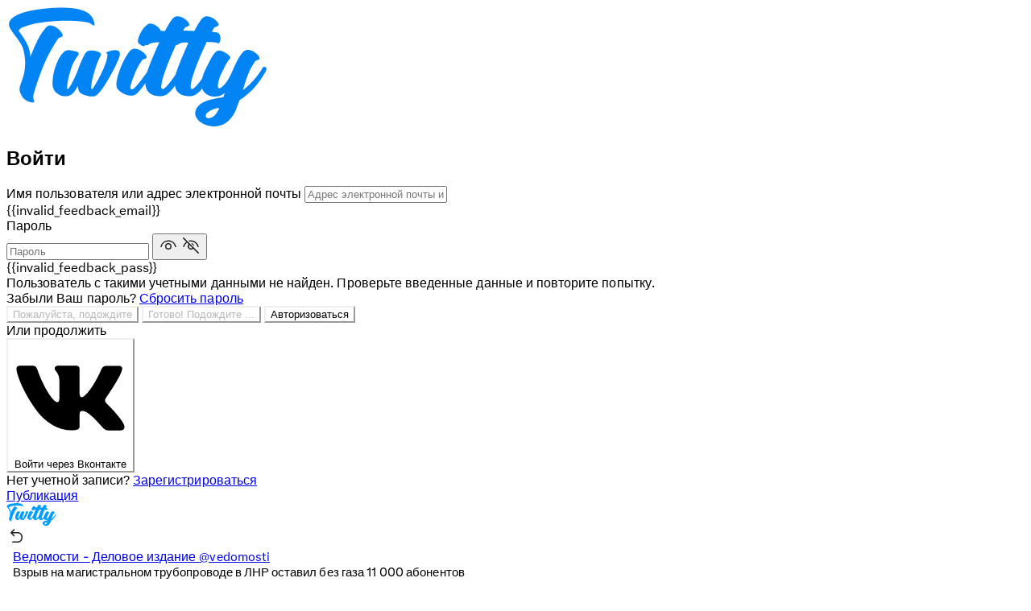

--- FILE ---
content_type: text/html; charset=UTF-8
request_url: https://twitty.ru/thread/106170
body_size: 40792
content:
<!DOCTYPE html>
<html lang="en">
<head>
	<script>
		var IS_DEV = 0;
	</script>
			<!-- Yandex.RTB -->
		<script>window.yaContextCb=window.yaContextCb||[]</script>
		<script src="https://yandex.ru/ads/system/context.js" async></script>
	
	<meta charset="UTF-8">
	<title>
				
		Ведомости - Деловое издание в Twitty: «Взрыв на магистральном трубопроводе в ЛНР оставил без газа 11 000 абонентов  &lt;a href=&quot;https://clck.ru/»	</title>

	<meta http-equiv="Content-Type" content="text/html; charset=UTF-8"/>
	<meta name="title" content="Ведомости - Деловое издание в Twitty: «Взрыв на магистральном трубопроводе в ЛНР оставил без газа 11 000 абонентов  &lt;a href=&quot;https://clck.ru/»"/>
	<meta name="keywords" content="твитти,twitty,социальная сеть, общение, обсуждение"/>
	<meta name="image" content="https://twitty.ru/themes/default/statics/img/og-banner.jpg"/>
	<meta name="viewport" content="width=device-width, initial-scale=1, maximum-scale=1">

			<meta property="og:type" content="article" />
		<meta property="og:image" content="/themes/default/statics/favicon/web-app-manifest-512x512.png"/>
		<meta property="og:image:secure_url" content="/themes/default/statics/favicon/web-app-manifest-512x512.png" />
		<meta property="og:description" content="Взрыв на магистральном трубопроводе в ЛНР оставил без газа 11 000 абонентов        https://clck.ru/33DBpQ" />
		<meta property="og:title" content="Ведомости - Деловое издание в Twitty: «Взрыв на магистральном трубопроводе в ЛНР оставил без газа 11 000 абонентов  &lt;a href=&quot;https://clck.ru/»" />
		<meta property="og:url" content="https://twitty.ru/thread/106170" />
		<meta name="twitter:card" content="summary">
		<meta name="twitter:title" content="Ведомости - Деловое издание в Twitty: «Взрыв на магистральном трубопроводе в ЛНР оставил без газа 11 000 абонентов  &lt;a href=&quot;https://clck.ru/»" />
		<meta name="twitter:description" content="Взрыв на магистральном трубопроводе в ЛНР оставил без газа 11 000 абонентов        https://clck.ru/33DBpQ" />
		<meta name="twitter:image" content="/themes/default/statics/favicon/web-app-manifest-512x512.png" />
	
	
	<link rel="stylesheet" href="https://cdn.twitty.ru/statics/css/libs/animate.min.css?v=05012024-1">
	<link rel="stylesheet" href="https://cdn.twitty.ru/statics/css/css-libs.css">
	<link rel="stylesheet" href="https://cdn.twitty.ru/statics/css/libs/jquery.toast.min.css">
	<link rel="stylesheet" href="https://cdn.twitty.ru/statics/css/master.styles.css?v=05012024-1">

	
	<link rel="stylesheet" href="https://cdn.twitty.ru/statics/css/libs/jquery.fancybox.css?v=05012024-1">
	<link rel="icon" type="image/png" href="/themes/default/statics/favicon/favicon-96x96.png" sizes="96x96" />
	<link rel="icon" type="image/svg+xml" href="/themes/default/statics/favicon/favicon.svg" />
	<link rel="shortcut icon" href="/themes/default/statics/favicon/favicon.ico" />
	<link rel="apple-touch-icon" sizes="180x180" href="/themes/default/statics/favicon/apple-touch-icon.png" />
	<meta name="apple-mobile-web-app-title" content="Twitty" />
	<link rel="manifest" href="/themes/default/statics/favicon/site.webmanifest" />

	<script src="https://twitty.ru/themes/default/statics/js/libs/jquery-3.5.1.min.js?v=05012024-1"></script>
			<script src="https://cdn.twitty.ru/statics/js/libs/vuejs/vue-v2.6.11.min.js?v=05012024-1"></script>
	
	
	<script src="https://cdn.twitty.ru/statics/js/libs/vuejs/vue-plugins/validators.min.js?v=05012024-1"></script>

	
	
	<script src="https://cdn.twitty.ru/statics/js/libs/vuejs/vue-plugins/vuelidate.min.js?v=05012024-1"></script>
	<script src="https://cdn.twitty.ru/statics/js/libs/jquery-plugins/jquery.form-v4.2.2.min.js?v=05012024-1"></script>
	<script src="https://cdn.twitty.ru/statics/js/libs/popper.1.12.9.min.js?v=05012024-1"></script>
	<script src="https://cdn.twitty.ru/statics/js/libs/bootstrap.v4.0.0.min.js?v=05012024-1"></script>
	<script src="https://cdn.twitty.ru/statics/js/libs/sticky-sidebar/source/jquery.sticky-sidebar.js?v=05012024-1"></script>
	<script src="https://cdn.twitty.ru/statics/js/master.script.js?v=05012024-1"></script>
	<script src="https://twitty.ru/themes/default/statics/js/custom.js?1741859138"></script>
	<script src="https://cdn.twitty.ru/statics/js/libs/clipboard.min.js?v=05012024-1"></script>
	<script src="https://cdn.twitty.ru/statics/js/libs/jquery-plugins/jquery.fancybox.min.js?v=05012024-1"></script>
	<script src="https://cdn.twitty.ru/statics/js/libs/lozad.min.js"></script>
	<script src="https://cdn.twitty.ru/statics/js/libs/waitme/waitMe.min.js"></script>
	<script src="https://cdn.twitty.ru/statics/js/libs/txt.autoresize.min.js"></script>
	<script src="https://cdn.twitty.ru/statics/js/libs/audio-recorder.js"></script>
	<script src="https://cdn.twitty.ru/statics/js/libs/readmore.js"></script>
	<script src="https://cdn.twitty.ru/statics/js/libs/jquery-plugins/jquery-toast.min.js"></script>
	<script src="https://cdn.plrjs.com/player/asndtr4ikbk7s/l2xqmhuqo5ur.js?1768852292"></script>
	
	<script>
		if ('serviceWorker' in navigator) {
			window.addEventListener('load', function() {
				navigator.serviceWorker.register('/themes/default/statics/js/service-worker.js').then(function(registration) {
					console.log('Service Worker registered with scope:', registration.scope);
				}).catch(function(error) {
					console.log('Service Worker registration failed:', error);
				});
			});
		}
	</script>

	
	<script>
		/*
Enter your custom JS code here.

Please note that the code entered here will be added to the <head> tag.
*/
if(!IS_DEV){
	function initAds() {
    $('[id*="yandex_rtb_R"]').each(function(){
        let $this = $(this);
        let id = $this.attr('id');

        if ($this.data('ad-initialized')) return;
        $this.data('ad-initialized', true);

        let threadId = $this.data('thread-id');
        if (!threadId || threadId === 0) {
            console.warn('threadId не найден или равен 0 для блока:', id);
            threadId = "unknown"; // Запасное значение
        }

threadId = String(threadId);

        window.yaContextCb.push(() => {
            Ya.Context.AdvManager.render({
                blockId: "R-A-7374894-4",
                renderTo: id,
                pageUrl: "https://twitty.ru" + location.pathname+"?ad=" + Date.now(),
                statId: threadId,
                params: {
                    slice_id: threadId,
                    timestamp: Date.now(),
                    dynamic: "true",
                }
            });
        });
    });
}
}
</script>
<link rel="apple-touch-icon" sizes="180x180" href="/themes/default/statics/favicon/apple-touch-icon.png">

<link rel="icon" type="image/png" sizes="32x32" href="/themes/default/statics/favicon/favicon-32x32.png">

<link rel="icon" type="image/png" sizes="16x16" href="/themes/default/statics/favicon/favicon-16x16.png">

<link rel="manifest" href="/themes/default/statics/favicon/site.webmanifest">

<link rel="mask-icon" href="/themes/default/statics/favicon/safari-pinned-tab.svg" color="#098dff">

<meta name="apple-mobile-web-app-title" content="Твитти">

<meta name="application-name" content="Твитти">

<meta name="msapplication-TileColor" content="#ffffff">

<meta name="msapplication-TileImage" content="/themes/default/statics/favicon/mstile-144x144.png">

<meta name="theme-color" content="#ffffff">

<script>	</script>
	<style>
		body[data-bg="default"]{
	--cl-primary-border-color: rgb(239, 243, 244);
}
body[data-bg="dark"][data-skin="default"]{
	--cl-primary-border-color: #323434;
	--cl-primary-color: rgb(113, 170, 235);
	--cl-primary-link-color: rgb(113, 170, 235);
	--plyr-color-main: rgb(113, 170, 235);
	--cl-primary-text-color: #e1e3e6;
}
.result-item-data__botline{
	color: var(--cl-primary-link-color);
}

@font-face {
	font-family: Chirp;
	src: url(/themes/default/statics/fonts/tw/Chirp-Light.3a18e64a.woff2) format('woff2'), url(/themes/default/statics/fonts/tw/Chirp-Light.7a5673aa.woff) format('woff');
	font-weight: 300;
	font-style: 'normal';
	font-display: 'swap';
}
@font-face {
	font-family: Chirp;
	src: url(/themes/default/statics/fonts/tw/Chirp-Regular.80fda27a.woff2) format('woff2'), url(/themes/default/statics/fonts/tw/Chirp-Regular.60b215ba.woff) format('woff');
	font-weight: 400;
	font-style: 'normal';
	font-display: 'swap';
}
@font-face {
	font-family: Chirp;
	src: url(/themes/default/statics/fonts/tw/Chirp-Medium.f8e2739a.woff2) format('woff2'), url(/themes/default/statics/fonts/tw/Chirp-Medium.20fc288a.woff) format('woff');
	font-weight: 500;
	font-style: 'normal';
	font-display: 'swap';
}
@font-face {
	font-family: Chirp;
	src: url(/themes/default/statics/fonts/tw/Chirp-Bold.ebb56aba.woff2) format('woff2'), url(/themes/default/statics/fonts/tw/Chirp-Bold.a573679a.woff) format('woff');
	font-weight: 700;
	font-style: 'normal';
	font-display: 'swap';
}
@font-face {
	font-family: Chirp;
	src: url(/themes/default/statics/fonts/tw/Chirp-Heavy.f44ae4ea.woff2) format('woff2'), url(/themes/default/statics/fonts/tw/Chirp-Heavy.d70ec7ca.woff) format('woff');
	font-weight: 800;
	font-style: 'normal';
	font-display: 'swap';
}

body{
	font-family: Chirp, -apple-system, BlinkMacSystemFont, "Segoe UI", Roboto, Helvetica, Arial, sans-serif !important;
	letter-spacing: .05px;
}
body.cl-app-profile div.user-profile div.user-profile__header div.user-profile__header-avatar div.profile-avatar div.avatar-image img,
body main.main-content-container div.main-content-container-inner div.timeline-container-wrapper div.timeline-container-inner div.timeline-container div.timeline-users-container div.timeline-user-ls div.user-list-item div.user-list-item__avatar a div.user-avatar img,
body main.main-content-container div.main-content-container-inner div.timeline-container-wrapper div.timeline-container-inner div.timeline-container div.timeline-posts-container div.timeline-posts-ls div.post-list-item div.post-list-item__content div.post-data div.post-data__avatar div.avatar-holder img,
body main.main-content-container div.main-content-container-inner div.right-sb-container div.sidebar__inner div.right-sidebar div.right-sidebar__body div.sidebar-content div.sidebar-content__body div.sidebar-users div.sidebar-users__item div.sidebar-users__item-avatar img,
body.cl-app-thread main.main-content-container div.main-content-container-inner div.timeline-container-wrapper div.timeline-container div.timeline-posts-container div.timeline-posts-ls.thread-data div.post-list-item div.post-list-item__content div.post-data div.post-data__content div.post-data__content-inner div.post-data-layout div.post-data-layout__publisher div.post-avatar div.avatar-holder img,
body.cl-app-chat div.chats div.chat-contacts div.contacts-list__item a div.contact-data div.contact-data__avatar div.user-avatar img,
body div.timeline-pubbox-container form.form div.timeline-pubbox div.timeline-pubbox__header div.timeline-pubbox__textinput div.pubbox-avatar img,
body main.main-content-container div.main-content-container-inner div.right-sb-container div.sidebar__inner div.right-sidebar div.right-sidebar__header form.sidebar-searchbar div.sidebar-searchbar__result div.search-result div.search-result__body div.search-result__list div.search-result__list-item.search-result__list-item_user a div.result-item-data div.result-item-data__avatar div.avatar img,
body.cl-app-notifications div.notifications div.notifications-list div.notifications-list__item div.notifications-list__item-avatar a div.user-avatar img,
body div.modal div.modal-content div.modal-body div.post-likes div.timeline-users-container div.timeline-user-ls div.user-list-item div.user-list-item__avatar a div.user-avatar img,
body main.main-content-container div.main-content-container-inner div.timeline-container-wrapper div.timeline-container-inner div.timeline-container div.timeline-header div.timeline-header__botline div.lp.lp__avatar div.nav-link-avatar a img,
body div.popover div.user-infobox div.user-infobox__header div.avatar img{
	aspect-ratio: 1; object-fit: cover; display: block;
}
body span.user-name-holder{
	line-height: 1.3;
}
body.cl-app-guest div.welcome-page div.welcome-page__slider div.slide{
	background-size: cover;
}

body div.timeline-pubbox-container form.form div.timeline-pubbox div.timeline-pubbox__header div.timeline-pubbox__textinput div.pubbox-avatar{
	height: var(--cl-primary-avatar-size);
}
body div.timeline-pubbox-container form.form div.timeline-pubbox div.timeline-pubbox__header div.timeline-pubbox__textinput div.pubbox-avatar img{
	width: 100%;
	height: 100%;
}

body.cl-app-profile div.user-profile div.user-profile__header div.user-profile__header-cover{
	background: #1d1d20;
	min-height: 125px;
}
body.cl-app-profile div.user-profile div.user-profile__header div.user-profile__header-cover img[src*="upload/default/cover"]{
	display: none;
}

body.cl-app-thread main.main-content-container div.main-content-container-inner div.timeline-container-wrapper div.timeline-container div.timeline-posts-container div.timeline-posts-ls.thread-replys div.timeline-posts-ls-group div.timeline-posts-ls-group-inner div.post-list-item div.post-list-item__content div.post-data div.post-data__avatar::before{
	left: 18.5px;
	width: 3px;
}
body main.main-content-container div.main-content-container-inner div.timeline-container-wrapper div.timeline-container-inner div.timeline-container div.timeline-posts-container div.timeline-posts-ls div.post-list-item div.post-list-item__content div.post-data div.post-data__content{
	padding-left: 16px;
}
body main.main-content-container div.main-content-container-inner div.timeline-container-wrapper div.timeline-container-inner div.timeline-container div.timeline-posts-container div.timeline-posts-ls div.post-list-item div.post-list-item__content div.post-data div.post-data__content div.post-data__content-inner div.post-data-layout div.post-data-layout__content div.publication-image{
	border: 0;
	box-shadow: 0px 0px 0px 1px var(--cl-primary-border-color);
	line-height: 1;
	background: none;
}
body main.main-content-container div.main-content-container-inner div.timeline-container-wrapper div.timeline-container-inner div.timeline-container div.timeline-posts-container div.timeline-posts-ls div.post-list-item div.post-list-item__content div.post-data div.post-data__content div.post-data__content-inner div.post-data-layout div.post-data-layout__content > .lozad-media > div.publication-image{
	display: inline-block;
	width: auto;
	min-width: 300px;
}
body main.main-content-container div.main-content-container-inner div.timeline-container-wrapper div.timeline-container-inner div.timeline-container div.timeline-posts-container div.timeline-posts-ls div.post-list-item div.post-list-item__content div.post-data div.post-data__content div.post-data__content-inner div.post-data-layout div.post-data-layout__content > .lozad-media.related-post-media-text > div.publication-image{
	min-width: 150px;
}
body main.main-content-container div.main-content-container-inner div.timeline-container-wrapper div.timeline-container-inner div.timeline-container div.timeline-posts-container div.timeline-posts-ls div.post-list-item.comment-list-item div.publication-image img{
	min-width: 64px !important;
}
body main.main-content-container div.main-content-container-inner div.timeline-container-wrapper div.timeline-container-inner div.timeline-container div.timeline-posts-container div.timeline-posts-ls div.post-list-item div.post-list-item__content div.post-data div.post-data__content div.post-data__content-inner div.post-data-layout div.post-data-layout__content > .lozad-media > div.publication-image-gifmp4{
	min-width: 0;
}
body main.main-content-container div.main-content-container-inner div.timeline-container-wrapper div.timeline-container-inner div.timeline-container div.timeline-posts-container div.timeline-posts-ls div.post-list-item div.post-list-item__content div.post-data div.post-data__content div.post-data__content-inner div.post-data-layout div.post-data-layout__content .image-collage-item div.publication-image{
	border-radius: 0;
}

body main.main-content-container div.main-content-container-inner div.timeline-container-wrapper div.timeline-container-inner div.timeline-container div.timeline-posts-container div.timeline-posts-ls div.post-list-item div.post-list-item__content div.post-data div.post-data__content div.post-data__content-inner div.post-data-layout div.post-data-layout__content div.publication-image img.lozad,
body main.main-content-container div.main-content-container-inner div.timeline-container-wrapper div.timeline-container-inner div.timeline-container div.timeline-posts-container div.timeline-posts-ls div.post-list-item div.post-list-item__content div.post-data div.post-data__content div.post-data__content-inner div.post-data-layout div.post-data-layout__content div.publication-image video{
	display: block;
	max-height: 512px;
	/*	aspect-ratio: 1;*/
	object-fit: cover;
	min-width: 300px;
	width: 100%;
	height: 100%;
}
@media (max-width: 399px){
	body main.main-content-container div.main-content-container-inner div.timeline-container-wrapper div.timeline-container-inner div.timeline-container div.timeline-posts-container div.timeline-posts-ls div.post-list-item div.post-list-item__content div.post-data div.post-data__content div.post-data__content-inner div.post-data-layout div.post-data-layout__content div.publication-image img.lozad,
	body main.main-content-container div.main-content-container-inner div.timeline-container-wrapper div.timeline-container-inner div.timeline-container div.timeline-posts-container div.timeline-posts-ls div.post-list-item div.post-list-item__content div.post-data div.post-data__content div.post-data__content-inner div.post-data-layout div.post-data-layout__content div.publication-image video{
		min-width: 150px;
	}
}
body main.main-content-container div.main-content-container-inner div.timeline-container-wrapper div.timeline-container-inner div.timeline-container div.timeline-posts-container div.timeline-posts-ls div.post-list-item div.post-list-item__content div.post-data div.post-data__content div.post-data__content-inner div.post-data-layout div.post-data-layout__content .image-collage-item div.publication-image img.lozad{
	width: 100%;
}
body main.main-content-container div.main-content-container-inner div.timeline-container-wrapper div.timeline-container-inner div.timeline-container[data-app="thread"] div.timeline-posts-container div.timeline-posts-ls div.post-list-item div.post-list-item__content div.post-data div.post-data__content div.post-data__content-inner div.post-data-layout div.post-data-layout__content div.publication-image img.lozad{
	max-height: 568px;
}
body main.main-content-container div.main-content-container-inner div.timeline-container-wrapper div.timeline-container-inner div.timeline-container div.timeline-posts-container div.timeline-posts-ls div.post-list-item div.post-list-item__content div.post-data div.post-data__content div.post-data__content-inner div.post-data-layout div.post-data-layout__content div.publication-text{
	height: auto !important;
}
body main.main-content-container div.main-content-container-inner div.timeline-container-wrapper div.timeline-container-inner div.timeline-container div.timeline-posts-container div.timeline-posts-ls:not([data-an="thread-data"]) div.post-list-item div.post-list-item__content div.post-data div.post-data__content div.post-data__content-inner div.post-data-layout div.post-data-layout__content[data-thread_url] div.publication-text{
	cursor: pointer;
}
body main.main-content-container div.main-content-container-inner div.timeline-container-wrapper div.timeline-container-inner div.timeline-container div.timeline-posts-container div.timeline-posts-ls div.post-list-item div.post-list-item__content div.post-data div.post-data__content div.post-data__content-inner div.post-data-layout div.post-data-layout__content span.readmore-toggle{
	display: none;
}
body main.main-content-container div.main-content-container-inner div.timeline-container-wrapper div.timeline-container-inner div.timeline-container div.timeline-posts-container div.timeline-posts-ls div.post-list-item div.post-list-item__content div.post-data div.post-data__content div.post-data__content-inner div.post-data-layout div.post-data-layout__content div.publication-text{
	font-size: 15px;
}
@media (max-width: 1199.98px){
	body main.main-content-container div.main-content-container-inner div.timeline-container-wrapper div.timeline-container-inner div.timeline-container div.timeline-posts-container div.timeline-posts-ls div.post-list-item div.post-list-item__content div.post-data div.post-data__content div.post-data__content-inner div.post-data-layout div.post-data-layout__content div.publication-text{
		font-size: 15px;
	}
}

body button.btn-custom.main-inline, body div.btn-custom.main-inline{
	background-color: var(--cl-primary-link-color);
	border-color: var(--cl-primary-link-color);
}
body button.btn-custom.main-inline:not([disabled]):hover, body button.btn-custom.main-inline:not([disabled]):active, body button.btn-custom.main-inline:not([disabled]):focus, body div.btn-custom.main-inline:not([disabled]):hover, body div.btn-custom.main-inline:not([disabled]):active, body div.btn-custom.main-inline:not([disabled]):focus{
	background-color: var(--cl-primary-color);
	border-color: var(--cl-primary-color);
}

body button.btn-custom.main-outline, body div.btn-custom.main-outline{
	color: var(--cl-primary-color);
	border-color: var(--plyr-color-main);
}

body[data-bg=default] {
	--cl-primary-bg-color-opacity: rgba(255, 255, 255, 0.96);
}
body[data-bg=dark] {
	--cl-primary-bg-color-opacity: rgba(21, 32, 43, 0.96);
}


body main.main-content-container div.main-content-container-inner div.right-sb-container div.sidebar__inner div.right-sidebar div.right-sidebar__body div.sidebar-content{
	border: 1px solid var(--cl-primary-border-color);
	border-radius: 15px;
	padding: 20px;
}

body main.main-content-container div.main-content-container-inner div.right-sb-container div.sidebar__inner{
	padding: var(--cl-primary-offset-size) 0px var(--cl-primary-offset-size) 30px;
}

body main.main-content-container div.main-content-container-inner div.left-sb-container div.sidebar__inner{
	padding: var(--cl-primary-offset-size) 30px var(--cl-primary-offset-size) 0px;
}

body main.main-content-container div.main-content-container-inner div.right-sb-container div.sidebar__inner div.right-sidebar div.right-sidebar__body div.sidebar-content div.sidebar-content__footer{
	margin-top: 20px;
}

body main.main-content-container div.main-content-container-inner div.right-sb-container div.sidebar__inner div.right-sidebar div.right-sidebar__body div.sidebar-content div.sidebar-content__footer a{
	font-weight: 400;
	color: var(--cl-primary-link-color);
	font-size: 14px;
}

body main.main-content-container div.main-content-container-inner div.left-sb-container div.sidebar__inner div.sidebar__nav div.sidebar__nav-group div.sidebar__nav-item span.text > a{
	font-size: 18px;
	color: var(--cl-primary-text-color);
}

body main.main-content-container div.main-content-container-inner div.left-sb-container div.sidebar__inner div.sidebar__nav div.sidebar__nav-group div.sidebar__nav-item:hover span.text > a, body main.main-content-container div.main-content-container-inner div.left-sb-container div.sidebar__inner div.sidebar__nav div.sidebar__nav-group div.sidebar__nav-item:active span.text > a, body main.main-content-container div.main-content-container-inner div.left-sb-container div.sidebar__inner div.sidebar__nav div.sidebar__nav-group div.sidebar__nav-item.active span.text > a{
	color: var(--cl-primary-color);
}




body main.main-content-container div.main-content-container-inner div.left-sb-container div.sidebar__inner div.sidebar__nav div.sidebar__nav-group div.sidebar__nav-item span.icon svg path{
	fill: var(--cl-primary-text-color);
}

body main.main-content-container div.main-content-container-inner div.left-sb-container div.sidebar__inner div.sidebar__nav div.sidebar__nav-group div.sidebar__nav-item:hover span.icon svg path, body main.main-content-container div.main-content-container-inner div.left-sb-container div.sidebar__inner div.sidebar__nav div.sidebar__nav-group div.sidebar__nav-item:active span.icon svg path, body main.main-content-container div.main-content-container-inner div.left-sb-container div.sidebar__inner div.sidebar__nav div.sidebar__nav-group div.sidebar__nav-item.active span.icon svg path{
	fill: var(--cl-primary-color);
}

body main.main-content-container div.main-content-container-inner div.timeline-container-wrapper div.timeline-container-inner div.timeline-container div.timeline-posts-container div.timeline-posts-ls div.post-list-item div.post-list-item__content div.post-data div.post-data__content div.post-data__content-inner div.post-data-layout div.post-data-layout__content div.publication-og div.publication-og__inner.link div.publication-og__image img{
	max-height: 511px !important;
	object-fit: cover;
}
body main.main-content-container div.main-content-container-inner div.timeline-container-wrapper div.timeline-container-inner div.timeline-container div.timeline-posts-container div.timeline-posts-ls div.post-list-item div.post-list-item__content div.post-data div.post-data__content div.post-data__content-inner div.post-data-layout div.post-data-layout__content div.publication-image img.lozad{
	-webkit-backdrop-filter: blur(20px);
	backdrop-filter: blur(20px);
}
body main.main-content-container div.main-content-container-inner div.timeline-container-wrapper div.timeline-container-inner div.timeline-container div.timeline-posts-container div.timeline-posts-ls div.post-list-item div.post-list-item__content div.post-data div.post-data__content div.post-data__content-inner div.post-data-layout div.post-data-layout__content div.publication-images-collage a.fbox-media div.image-collage-item div.publication-image{
	display: flex;
}
body main.main-content-container div.main-content-container-inner div.timeline-container-wrapper div.timeline-container-inner div.timeline-container div.timeline-posts-container div.timeline-posts-ls div.post-list-item div.post-list-item__content div.post-data div.post-data__content div.post-data__content-inner div.post-data-layout div.post-data-layout__publisher{
	gap: 5px;
	align-items: center;
}
body main.main-content-container div.main-content-container-inner div.timeline-container-wrapper div.timeline-container-inner div.timeline-container div.timeline-posts-container div.timeline-posts-ls div.post-list-item div.post-list-item__content div.post-data div.post-data__content div.post-data__content-inner div.post-data-layout div.post-data-layout__publisher div.post-time{
	white-space: nowrap;
}
body span.user-name-holder span.user-name-holder__name{
	white-space: normal;
}
body main.main-content-container div.main-content-container-inner div.timeline-container-wrapper div.timeline-container-inner div.timeline-container div.timeline-posts-container div.timeline-posts-ls div.post-list-item div.post-list-item__content div.post-data div.post-data__content div.post-data__content-inner div.post-data-layout div.post-data-layout__content div.publication-images-collage div.collage-grid__item div.publication-image img{
	max-height: 100%;
}
body div.timeline-pubbox-container form.form div.timeline-pubbox div.timeline-pubbox__body div.timeline-pubbox__images div.pubbox-images div.pubbox-images__list div.pubbox-images__list-item img{
	aspect-ratio: 1;
	object-fit: contain;
}
.comment-list-item{
	--media_w: 64px;
	--media_h: 64px;
	--cl-primary-avatar-size: 20px;
	--cl-primary-name-size: 13px;
	--cl-primary-text-size: 13px;
	--cl-primary-offset-size: 7px;
}
.post-list-item__with-comments .post-list-item__content{
	border-bottom: 0 !important;
}
.post-list-item__with-comments{
	border-bottom: 1px solid var(--cl-primary-border-color);
}
.comment-list-item .publication-text{
	font-size: var(--cl-primary-text-size, 13px) !important;
	margin-bottom: 0;
}
.comment-list-item .publication-text + .publication-images-collage{
	margin-top: 5px;
}
.comment-list-item .publication-images-collage{
	border-radius: 0 !important;
}
.comment-list-item .collage-grid{
	justify-content: flex-start !important;
}
.comment-list-item .collage-grid__item{
	flex-basis: unset !important;
	width: var(--media_w, 64px) !important;
	border-radius: 5px;
}
.comment-list-item .collage-grid__item + .collage-grid__item{
	margin-left: 5px;
}
.comment-list-item .publication-image{
	min-width: 0 !important;
	width: var(--media_w, 64px) !important;
	height: var(--media_h, 64px) !important;
}
body main.main-content-container div.main-content-container-inner div.timeline-container-wrapper div.timeline-container-inner div.timeline-container div.timeline-posts-container div.timeline-posts-ls div.comment-list-item div.post-list-item__content div.post-data div.post-data__content div.post-data__content-inner div.post-data-layout div.post-data-layout__content div.publication-images-collage div.collage-grid__item div.publication-image{
	height: var(--media_h, 64px) !important;
}
.comment-list-item .post-list-item__content{
	padding-left: 70px !important;
	border: 0 !important;
}
.comment-list-item .post-data-layout__content{
	padding-right: 70px !important;
	padding-top: 5px;
}
.comment-list-item .post-data-layout__content,
.comment-list-item .post-data-layout__controls{
	margin: 0 !important;
}
.comment-list-item .post-data-layout{
	position: relative;
}
.comment-list-item .post-data-layout__publisher{
	justify-content: flex-start !important;
	width: calc(100% - 70px);
}
.comment-list-item .post-username{
	width: auto !important;
	flex: none !important;
}
.comment-list-item .post-time{
	font-size: 10px !important;
	letter-spacing: .05px;
}
.comment-list-item .post-data-layout__controls{
	gap: 10px;
	flex-direction: column !important;
	position: absolute;
	right: 0px;
	top: 0px;
}
.comment-list-item .post-data-layout__controls .ctrls-item__icon,
.comment-list-item .post-data-layout__controls .ctrls-item__icon svg{
	width: 16px !important;
	height: 16px !important;
}
.comment-list-item .post-data-layout__controls .num{
	font-size: 10px !important;
}
.comment-list-item .publication-text{
	-webkit-line-clamp: 5;
	display: -webkit-box;
	-webkit-box-orient: vertical;
	overflow: hidden;
}
@media (max-width: 1199px){
	.comment-list-item .post-list-item__content{
		padding-left: 55px !important;
	}
}
.timeline-pubbox-reply-data{
	background: var(--cl-input-bg-color);
	border-radius: 10px;
	padding: 10px;
	margin-bottom: 20px;
}
.timeline-pubbox-reply-data .timeline-pubbox__header,
.timeline-pubbox-reply-data .pubbox-input{
	margin-bottom: 0 !important;
}
.timeline-pubbox-reply-data .pubbox-input{
	width: calc(100% - 60px);
}
.timeline-pubbox-reply-data .post-reply-message{
	color: var(--cl-primary-text-color);
	-webkit-line-clamp: 3;
	display: -webkit-box;
	-webkit-box-orient: vertical;
	overflow: hidden;
}
.timeline-pubbox-reply-data .user-name-holder__name{
	color: var(--cl-primary-text-color);
	text-decoration: none;
	font-weight: 600;
}
body main.main-content-container div.main-content-container-inner div.timeline-container-wrapper div.timeline-container-inner div.timeline-container div.timeline-posts-container div.timeline-posts-ls:not([data-an="thread-data"]) div.post-list-item:hover{
	background: var(--cl-event-hover-bg);
}
body.cl-app-conversation div.conversation div.conversation__body div.conversation-messages div.conversation-messages__item.right div.message-data div.message-data__body div.message-text{
	word-wrap: break-word;
}
body.cl-app-conversation div.conversation div.conversation__footer form.form div.message-input div.message-input__field textarea{
	padding-right: 40px !important;
}
.repost-list-item > .post-list-item__content > .post-data > .post-data__content > .post-data__content-inner > .post-data-layout{
	background: var(--cl-secondary-bg-color);
	padding: 15px;
	border-radius: 15px;
	border: 1px solid var(--cl-secondary-border-color);
}
.repost-list-item > .post-list-item__content > .post-data > .post-data__content > .post-data__content-inner > .post-data-layout:hover{
	background: var(--cl-input-bg-color);
}
.comment-list-item .post-data{
	padding: 7px;
	background: var(--cl-primary-bg-color);
	border-radius: 8px;
	border: 1px solid var(--cl-secondary-border-color);
}
.repost-list-item > .post-list-item__content > .post-data > .post-data__content > .post-data__content-inner > .post-data-layout > .post-data-layout__publisher > .post-data__avatar{
	--cl-primary-avatar-size: 20px;
}
.repost-list-item > .post-list-item__content > .post-data > .post-data__content > .post-data__content-inner > .post-data-layout > .post-data-layout__publisher > .post-data__avatar a{
	display: block;
	line-height: 1.3;
}
.repost-list-item > .post-list-item__content > .post-data > .post-data__content > .post-data__content-inner > .post-data-layout > .post-data-layout__content > .publication-text{
	font-size: 15px !important;
}
.repost-list-item > .post-list-item__content{
	padding-right: 0 !important;
	border-bottom: 0 !important;
}
.repost-list-item > .post-list-item__content,
.repost-list-item > .post-list-item__content > .post-data > .post-data__content{
	padding-left: 0 !important;
}
body[data-bg=dark] button.btn-custom.main-inline, body[data-bg=dark] div.btn-custom.main-inline{
	border-color: var(--cl-primary-bg-color);
}
body span.user-name-holder span.user-name-holder__badge svg{
	display: inline-block;
	vertical-align: top;
}
.post-list-item:not(.comment-list-item) .collage-grid{
	flex-wrap: wrap !important;
	margin-top: -2px;
}
.post-list-item:not(.comment-list-item) .collage-grid__item{
	margin-top: 2px;
}
.post-list-item:not(.comment-list-item) .collage-grid__item{

}
.post-list-item:not(.comment-list-item) .collage-grid-3 .collage-grid__item:nth-child(3),
.post-list-item:not(.comment-list-item) .collage-grid-5 .collage-grid__item:nth-child(3),
.post-list-item:not(.comment-list-item) .collage-grid-7 .collage-grid__item:nth-child(5),
.post-list-item:not(.comment-list-item) .collage-grid-9 .collage-grid__item:nth-child(5){
	width: 100% !important;
	flex-basis: 100% !important;
}
.post-list-item:not(.comment-list-item) .collage-grid-3 .collage-grid__item:nth-child(3) .image-collage-item .publication-image,
.post-list-item:not(.comment-list-item) .collage-grid-5 .collage-grid__item:nth-child(3) .image-collage-item .publication-image,
.post-list-item:not(.comment-list-item) .collage-grid-7 .collage-grid__item:nth-child(5) .image-collage-item .publication-image,
.post-list-item:not(.comment-list-item) .collage-grid-9 .collage-grid__item:nth-child(5) .image-collage-item .publication-image{
	height: 256px !important;
}
.post-list-item:not(.comment-list-item) .collage-grid-3 .collage-grid__item:nth-child(3) img,
.post-list-item:not(.comment-list-item) .collage-grid-5 .collage-grid__item:nth-child(3) img,
.post-list-item:not(.comment-list-item) .collage-grid-7 .collage-grid__item:nth-child(5) img,
.post-list-item:not(.comment-list-item) .collage-grid-9 .collage-grid__item:nth-child(5) img{
	aspect-ratio: 512 / 256 !important;
}
body main.main-content-container div.main-content-container-inner div.timeline-container-wrapper div.timeline-container-inner div.timeline-container div.timeline-posts-container div.timeline-posts-ls div.post-list-item div.post-list-item__content div.post-data div.post-data__content div.post-data__content-inner div.post-data-layout div.post-data-layout__content div.publication-video.issafe-n{
	border-radius: 0;
}
body main.main-content-container div.main-content-container-inner div.timeline-container-wrapper div.timeline-container-inner div.timeline-container div.timeline-posts-container div.timeline-posts-ls div.post-list-item div.post-list-item__content div.post-data div.post-data__content div.post-data__content-inner div.post-data-layout div.post-data-layout__content div.publication-video{
	position: relative;
}
body main.main-content-container div.main-content-container-inner div.timeline-container-wrapper div.timeline-container-inner div.timeline-container div.timeline-posts-container div.timeline-posts-ls div.post-list-item div.post-list-item__content div.post-data div.post-data__content div.post-data__content-inner div.post-data-layout div.post-data-layout__content div.publication-image.issafe-n:after,
body main.main-content-container div.main-content-container-inner div.timeline-container-wrapper div.timeline-container-inner div.timeline-container div.timeline-posts-container div.timeline-posts-ls div.post-list-item div.post-list-item__content div.post-data div.post-data__content div.post-data__content-inner div.post-data-layout div.post-data-layout__content div.publication-video.issafe-n:after{
	content: attr(data-content);
	text-align: center;
	display: flex;
	top: 0;
	right: 0;
	bottom: 0;
	left: 0;
	padding-top: 50px;
	color: var(--cl-secondary-text-color);
	align-items: center;
	justify-content: center;
	position: absolute;
	background: var(--cl-secondary-border-color);
	padding: 15px;
	cursor: pointer;
}
body main.main-content-container div.main-content-container-inner div.timeline-container-wrapper div.timeline-container-inner div.timeline-container div.timeline-posts-container div.timeline-posts-ls div.post-list-item div.post-list-item__content div.post-data div.post-data__content div.post-data__content-inner div.post-data-layout div.post-data-layout__content div.publication-images-collage div.collage-grid__item div.publication-image{
	height: 255px;
}
@media (max-width: 575px){
	body main.main-content-container div.main-content-container-inner div.timeline-container-wrapper div.timeline-container-inner div.timeline-container div.timeline-posts-container div.timeline-posts-ls div.post-list-item div.post-list-item__content div.post-data div.post-data__content div.post-data__content-inner div.post-data-layout div.post-data-layout__content div.publication-images-collage div.collage-grid__item div.publication-image{
		height: 175px;
	}
}
@media (max-width: 479px){
	body main.main-content-container div.main-content-container-inner div.timeline-container-wrapper div.timeline-container-inner div.timeline-container div.timeline-posts-container div.timeline-posts-ls div.post-list-item div.post-list-item__content div.post-data div.post-data__content div.post-data__content-inner div.post-data-layout div.post-data-layout__content div.publication-video.issafe-n:after,
	body main.main-content-container div.main-content-container-inner div.timeline-container-wrapper div.timeline-container-inner div.timeline-container div.timeline-posts-container div.timeline-posts-ls div.post-list-item div.post-list-item__content div.post-data div.post-data__content div.post-data__content-inner div.post-data-layout div.post-data-layout__content div.publication-image.issafe-n:after{
		font-size: 12px;
	}
	body main.main-content-container div.main-content-container-inner div.timeline-container-wrapper div.timeline-container-inner div.timeline-container div.timeline-posts-container div.timeline-posts-ls div.post-list-item div.post-list-item__content div.post-data div.post-data__content div.post-data__content-inner div.post-data-layout div.post-data-layout__content > .lozad-media > div.publication-image{
		min-width: 0;
		/*	width: 100%;*/
	}
}
body.me-adult-y.adult-feed-on main.main-content-container div.main-content-container-inner div.timeline-container-wrapper div.timeline-container-inner div.timeline-container div.timeline-posts-container div.timeline-posts-ls div.post-list-item div.post-list-item__content div.post-data div.post-data__content div.post-data__content-inner div.post-data-layout div.post-data-layout__content div.publication-video.issafe-n:after,
body.me-adult-y.adult-feed-on main.main-content-container div.main-content-container-inner div.timeline-container-wrapper div.timeline-container-inner div.timeline-container div.timeline-posts-container div.timeline-posts-ls div.post-list-item div.post-list-item__content div.post-data div.post-data__content div.post-data__content-inner div.post-data-layout div.post-data-layout__content div.publication-image.issafe-n:after{
	display: none !important;
}
body main.main-content-container div.main-content-container-inner div.timeline-container-wrapper div.timeline-container-inner div.timeline-container div.timeline-posts-container div.timeline-posts-ls div.post-list-item div.post-list-item__content div.post-data div.post-data__content div.post-data__content-inner div.post-data-layout div.post-data-layout__content div.publication-images-collage a.fbox-media{
	height: 100%;
}
body div.timeline-pubbox-container form.form div.timeline-pubbox button.delete-preview{
	z-index: 600;
}
body form div.form-group div.form-toggle div.form-toggle__mp span.form-toggle__desc{
	font-size: 13px;
	white-space: normal;
	line-height: 1.3;
}
.form-group.disabled{
	position: relative;
}
.form-group.disabled:after{
	content: "";
	position: absolute;
	z-index: 2;
	top: 0;
	right: 0;
	bottom: 0;
	left: 0;
	background-color: rgba(255,255,255,.5);
}
.form-group.disabled .exclude-from-disabled{
	position: relative;
	z-index: 3;
}
.form-group.disabled a:not(.exclude-from-disabled), input:not(.exclude-from-disabled){
	pointer-events: unset;
}
.text-danger{
	color: var(--cl-danger-color-lighten-5);
}
.cl-app-home .sidebar-publish-post-btn{
	display: none;
}
.me-adult-n .publication-video.issafe-n,
.me-adult-n .publication-image.issafe-n{
	pointer-events: none;
}
[data-thread_url]{
	cursor: pointer;
}
.related-post-media-text{
	white-space: nowrap;
	text-overflow: ellipsis;
	overflow: hidden;
	display: block;
}
.comment-list-item .publication-audio,
.comment-list-item .publication-document{
	zoom: .8;
	margin-top: 10px;
}
.ctrls-item[disabled="true"] .ctrls-item__icon{
	background: none !important;
}
.ctrls-item[disabled="true"] .num{
	color: var(--cl-secondary-text-color) !important;
}
input[type="date"].form-control{
	display: flex;
	width: auto !important;
}
.pubbox-open-graph__data{
	display: flex;
}
@media (min-width: 480px){
	.publication-og__inner:not(.embeded-iframe){
		flex-direction: row !important;
	}
	.publication-og__inner:not(.embeded-iframe) .publication-og__image,
	.pubbox-open-graph__image{
		width: 200px !important;
		height: 200px !important;
		flex-shrink: 0;
	}
	.publication-og__inner:not(.embeded-iframe) .publication-og__image img,
	.pubbox-open-graph__image img{
		height: 100% !important;
	}
	.publication-og__inner:not(.embeded-iframe) .publication-og__description,
	.pubbox-open-graph__description{
		width: calc(100% - 200px);
		display: flex;
		flex-direction: column;
		justify-content: space-between;
	}
}
body div.timeline-pubbox-container form.form div.timeline-pubbox div.timeline-pubbox__body div.timeline-pubbox__open-graph div.pubbox-open-graph div.pubbox-open-graph__data div.pubbox-open-graph__description h5,
body div.timeline-pubbox-container form.form div.timeline-pubbox div.timeline-pubbox__body div.timeline-pubbox__open-graph div.pubbox-open-graph div.pubbox-open-graph__data div.pubbox-open-graph__description p{
	line-height: 1.3;
}
body div.timeline-pubbox-container form.form div.timeline-pubbox div.timeline-pubbox__body div.timeline-pubbox__open-graph div.pubbox-open-graph div.pubbox-open-graph__data div.pubbox-open-graph__image img{
	width: 100%;
	height: 100%;
	object-fit: cover;
}
.publication-og__description p,
.pubbox-open-graph__description p{
	margin: 0 !important;
}
body main.main-content-container div.main-content-container-inner div.timeline-container-wrapper div.timeline-container-inner div.timeline-container div.timeline-posts-container div.timeline-posts-ls div.post-list-item div.post-list-item__content div.post-data div.post-data__content div.post-data__content-inner div.post-data-layout div.post-data-layout__content div.publication-og div.publication-og__inner div.publication-og__description h5{
	font-size: 15px;
}
.og-link{
	background: var(--cl-input-bg-color);
	color: var(--cl-primary-text-color) !important;
	font-weight: 500;
	padding: 10px !important;
	text-align: center;
	border-radius: 6px;
}
.og-link:hover{
	text-decoration: none !important;
	background: var(--cl-primary-border-color);
}
.publication-og__description h5{
	display: -webkit-box !important;
	-webkit-box-orient: vertical;
	-webkit-line-clamp: 4;
	overflow: hidden;
}
@media (max-width: 479px){
	.publication-og__inner:not(.embeded-iframe) div.publication-og__image img{
		aspect-ratio: 2;
	}
}
.repost-list-item-unavailable{
	font-size: 13px;
	line-height: 1;
	background: var(--cl-secondary-bg-color);
	padding: 10px;
	border-radius: 8px;
	border: 1px solid var(--cl-secondary-border-color);
	color: var(--cl-secondary-text-color);
}
.post-list-item .post-data-layout__controls > button .ctrls-item__icon:before{
	content: "";
	opacity: 0;
	position: absolute;
	width: 36px;
	height: 36px;
	border-radius: 50%;
	transition: opacity .3s;
}
.post-list-item.comment-list-item .post-data-layout__controls > button .ctrls-item__icon:before{
	width: 24px;
	height: 24px;
}
.post-list-item .post-list-item__content .post-data-layout__controls > button.dropleft div.ctrls-item__icon{
	transition: background .3s;
}
.post-list-item .post-list-item__content .post-data-layout__controls > button:hover .ctrls-item__icon:before{
	opacity: 1;
}

body main.main-content-container div.main-content-container-inner div.timeline-container-wrapper div.timeline-container-inner div.timeline-container div.timeline-posts-container div.timeline-posts-ls div.post-list-item div.post-list-item__content div.post-data div.post-data__content div.post-data__content-inner div.post-data-layout div.post-data-layout__controls button[disabled].ctrls-item:hover span.num,
body main.main-content-container div.main-content-container-inner div.timeline-container-wrapper div.timeline-container-inner div.timeline-container div.timeline-posts-container div.timeline-posts-ls div.post-list-item div.post-list-item__content div.post-data div.post-data__content div.post-data__content-inner div.post-data-layout div.post-data-layout__controls button[disabled].ctrls-item:active span.num,
body main.main-content-container div.main-content-container-inner div.timeline-container-wrapper div.timeline-container-inner div.timeline-container div.timeline-posts-container div.timeline-posts-ls div.post-list-item div.post-list-item__content div.post-data div.post-data__content div.post-data__content-inner div.post-data-layout div.post-data-layout__controls button[disabled].ctrls-item:focus span.num{
	color: var(--cl-secondary-text-color);
}

.post-list-item .post-list-item__content .post-data-layout__controls button[onclick*="pub_reply"]:not([disabled]):hover .num,
.post-list-item .post-list-item__content .post-data-layout__controls button[onclick*="share_post"]:hover .num,
.ctrls-item__views:hover .num{
	color: rgba(29, 155, 240) !important;
}
.post-list-item .post-list-item__content .post-data-layout__controls button[onclick*="pub_reply"]:not([disabled]):hover svg path,
.post-list-item .post-list-item__content .post-data-layout__controls button[onclick*="share_post"]:hover svg path,
.post-list-item .post-list-item__content .post-data-layout__controls button[onclick*="bookmark_post"]:hover svg path,
.post-list-item .post-list-item__content .post-data-layout__controls button[onclick*="bookmark_post"].active svg path,
.post-list-item .post-list-item__content .post-data-layout__controls button.dropleft:hover .ctrls-item__icon svg path,
.ctrls-item__views:hover svg path{
	fill: rgba(29, 155, 240) !important;
}
.post-list-item .post-list-item__content .post-data-layout__controls button[onclick*="pub_reply"] .ctrls-item__icon:before,
.post-list-item .post-list-item__content .post-data-layout__controls button[onclick*="share_post"] .ctrls-item__icon:before,
.post-list-item .post-list-item__content .post-data-layout__controls button[onclick*="bookmark_post"] .ctrls-item__icon:before,
.post-list-item .post-list-item__content .post-data-layout__controls button.dropleft:hover div.ctrls-item__icon,
.ctrls-item__views .ctrls-item__icon:before{
	content:"";
	background: rgba(29, 155, 240, 0.1) !important;
}
.post-list-item .post-list-item__content .post-data-layout__controls > button[onclick*="like_post"]:hover .num,
body main.main-content-container div.main-content-container-inner div.timeline-container-wrapper div.timeline-container-inner div.timeline-container div.timeline-posts-container div.timeline-posts-ls div.post-list-item div.post-list-item__content div.post-data div.post-data__content div.post-data__content-inner div.post-data-layout div.post-data-layout__controls button[onclick*="like_post"].liked span.num
{
	color: rgba(249, 24, 128) !important;
}
.post-list-item .post-list-item__content .post-data-layout__controls > button[onclick*="like_post"]:hover svg path,
body main.main-content-container div.main-content-container-inner div.timeline-container-wrapper div.timeline-container-inner div.timeline-container div.timeline-posts-container div.timeline-posts-ls div.post-list-item div.post-list-item__content div.post-data div.post-data__content div.post-data__content-inner div.post-data-layout div.post-data-layout__controls button[onclick*="like_post"].liked span.ctrls-item__icon svg path
{
	fill: rgba(249, 24, 128) !important;
}
.post-list-item .post-list-item__content .post-data-layout__controls > button[onclick*="like_post"] .ctrls-item__icon:before{
	background: rgba(249, 24, 128, 0.1) !important;
}
.post-list-item .post-list-item__content .post-data-layout__controls > button[onclick*="repost"]:hover .num,
body main.main-content-container div.main-content-container-inner div.timeline-container-wrapper div.timeline-container-inner div.timeline-container div.timeline-posts-container div.timeline-posts-ls div.post-list-item div.post-list-item__content div.post-data div.post-data__content div.post-data__content-inner div.post-data-layout div.post-data-layout__controls button[onclick*="repost"].reposted span.num{
	color: rgba(0, 186, 124) !important;
}
.post-list-item .post-list-item__content .post-data-layout__controls > button[onclick*="repost"]:hover svg path,
body main.main-content-container div.main-content-container-inner div.timeline-container-wrapper div.timeline-container-inner div.timeline-container div.timeline-posts-container div.timeline-posts-ls div.post-list-item div.post-list-item__content div.post-data div.post-data__content div.post-data__content-inner div.post-data-layout div.post-data-layout__controls button[onclick*="repost"].reposted span.ctrls-item__icon svg path{
	fill: rgba(0, 186, 124) !important;
}
.post-list-item .post-list-item__content .post-data-layout__controls > button[onclick*="repost"] .ctrls-item__icon:before{
	background: rgba(0, 186, 124, 0.1) !important;
}
body[data-bg="default"] .timeline-header .cp a{
	background-image: url(/themes/default/statics/b_logo.svg);
	width: 62px;
	height: 29px;
	display: block;
}
body[data-bg="dark"] .timeline-header .cp a{
	background-image: url(/themes/default/statics/w_logo.svg);
	width: 62px;
	height: 29px;
	display: block;
}
.timeline-header .cp a img{
	display: none;
}
.username-list-item__username .username{
	color: var(--cl-secondary-text-color);
}
.related-post-media-text.lozad-media .publication-image{
	display: inline-block;
	width: auto;
	min-width: 380px;
}
.related-post-media-text.lozad-media .publication-image img{
	object-fit: cover;
}
body main.main-content-container div.main-content-container-inner div.timeline-container-wrapper div.timeline-container-inner div.timeline-container div.timeline-posts-container div.timeline-posts-ls div.post-list-item div.post-list-item__content div.post-data div.post-data__content div.post-data__content-inner div.post-data-layout div.post-data-layout__controls button.ctrls-item[disabled]{
	opacity: .5;
	cursor: not-allowed;
}
body main.main-content-container div.main-content-container-inner div.timeline-container-wrapper div.timeline-container-inner div.timeline-container div.timeline-alert-container div.timeline-alert.timeline-alert_info div.timeline-alert__icon{
	background: var(--cl-primary-link-color);
}
.playerjs{
	aspect-ratio: 1;
}
.playerjs pjsdiv[style*="background-image"]{
	background-size: contain !important;
}
body.cl-app-settings div.profile-settings a.profile-settings__link div.nav-list-item div.mp span.preview-value,
body main.main-content-container div.main-content-container-inner div.right-sb-container div.sidebar__inner div.right-sidebar div.right-sidebar__body div.sidebar-content div.sidebar-content__body div.sidebar-users div.sidebar-users__item div.sidebar-users__item-data div.sidebar-users__item-name span{
	overflow: visible;
}
body div.popover div.user-infobox div.user-infobox__body div.user-data div.user-data__name a span{
	line-height: 1.3;
}
body.cl-app-thread main.main-content-container div.main-content-container-inner div.timeline-container-wrapper div.timeline-container div.timeline-posts-container div.timeline-posts-ls.thread-data div.post-list-item div.post-list-item__content div.post-data div.post-data__content div.post-data__content-inner div.post-data-layout div.post-data-layout__publisher div.post-avatar{
	margin-right: 0;
}
body main.main-content-container div.main-content-container-inner div.timeline-container-wrapper div.timeline-container-inner div.timeline-container div.timeline-posts-container div.timeline-posts-ls div.post-list-item div.post-list-item__content div.post-data div.post-data__content{
	padding-left: 8px;
}
.post-data-layout .username,
.user-data .username{
	font-size: 15px;
	font-weight: 400 !important;
	color: var(--cl-secondary-text-color) !important;
}
.comment-list-item .post-data-layout .username{
	font-size: 13px;
}
.profile-privacy-lock-icon svg{
	fill: var(--cl-primary-text-color);
}
body span.user-name-holder span.user-name-holder__badge svg path{
	fill: #067aff;
}
body[data-bg="default"] .profile-socials__link svg circle{
	fill: var(--cl-primary-text-color);
}
body[data-bg="default"] .profile-socials__link svg path{
	fill: var(--cl-primary-bg-color);
}
body[data-bg="dark"] .profile-socials__link svg circle{
	fill: var(--cl-secondary-border-color);
}
body[data-bg="dark"] .profile-socials__link svg path{
	fill: var(--cl-primary-text-color);
}
body[data-bg="dark"] .profile-socials__link:hover svg circle{
	fill: var(--cl-input-placeholder-color);
}
body main.main-content-container div.main-content-container-inner div.left-sb-container div.sidebar__inner div.sidebar__nav div.sidebar__nav-group div.sidebar__nav-item span.text span.info-indicators{
	display: inline-flex;
	align-items: center;
	justify-content: center;
	line-height: 1;
	min-width: 20px;
	height: 20px;
}
body.cl-app-profile div.user-profile div.user-profile__footer div.profile-common-follows div.common-follows div.common-follows__list div.common-follows__item a img{
	height: 100%;
	object-fit: cover;
}
.post-list-item[async-loaded]{
	display: none;
}
.post-list-item[async-loaded].active{
	display: block;
}
.post-list-item[async-loaded].active .post-list-item__content{
	position: relative;
}
.post-list-item[async-loaded].active .post-list-item__content:before{
	content: "";
	background: var(--cl-primary-color);
	position: absolute;
	right: 0;
	bottom: 0;
	left: 0;
	top: 0;
	opacity: 0.1;
}
.show-async-posts-btn-wrap{
	display: flex;
	justify-content: center;
}
.show-async-posts-btn{
	display: inline-flex;
	align-items: center;
	gap: 5px;
	font-size: 14px;
	position: fixed;
	z-index: 701;
	white-space: nowrap;
	justify-content: center;
	margin: auto;
	top: 5px;
	align-self: center;
}
.avatars-list{
	display: flex;
}
.avatars-image{
	width: 28px;
	height: 28px;
	background-size: cover;
	border-radius: 50%;
	margin-left: -11px;
}
@media (max-width: 1199.98px){
	.show-async-posts-btn{
		top: 10px;
		padding: 5px 20px !important;
		font-size: 13px !important;
	}
}
.form{
	position: relative;
}
.form.dragover:after {
	content: attr(data-content);
	color: var(--cl-primary-bg-color);
	font-weight: 800;
	font-size: 24px;
	position: absolute;
	top: -10px;
	right: -10px;
	bottom: -10px;
	left: -10px;
	display: flex;
	align-items: center;
	justify-content: center;
	background: var(--cl-input-placeholder-color);
	border-radius: 15px;
	text-shadow: 0px 0px 5px var(--cl-primary-text-color);
}
.timeline-container[data-app="thread"] + .timeline-container{
	display: none;
}
.repost-list-item-ignored + *{
	display: none;
}
.repost-list-item-ignored{
	display: flex;
	align-items: center;
	gap: 26px;
	font-size: 13px;
	white-space: nowrap;
}
@media (max-width: 480px){
	.comment-list-item .post-data-layout__publisher{
		width: 100%;
		justify-content: space-between !important;
		padding-right: 35px;
	}
	.comment-list-item .post-data-layout__publisher{
		align-items: baseline !important;
	}
	.comment-list-item .post-username > a{
		flex-direction: column;
		display: flex;
		justify-content: flex-start;
	}
}
body div.timeline-pubbox-container form.form div.timeline-pubbox div.timeline-pubbox__body div.timeline-pubbox__autocomplete div.pubbox-autocomplete div.pubbox-autocomplete__hashtags{
	z-index: 601;
}
.ctrls-item:not(.liked) .visible-liked{
	display: none;
}
.ctrls-item.liked .visible-unliked{
	display: none;
}
.ctrls-item:not(.active) .bookmark-active{
	display: none;
}
.ctrls-item.active .bookmark-unactive{
	display: none;
}
body main.main-content-container div.main-content-container-inner div.timeline-container-wrapper div.timeline-container-inner div.timeline-container div.timeline-posts-container div.timeline-posts-ls div.post-list-item div.post-list-item__content div.post-data div.post-data__content div.post-data__content-inner div.post-data-layout div.post-data-layout__controls button.ctrls-item span.ctrls-item__icon svg, body main.main-content-container div.main-content-container-inner div.timeline-container-wrapper div.timeline-container-inner div.timeline-container div.timeline-posts-container div.timeline-posts-ls div.post-list-item div.post-list-item__content div.post-data div.post-data__content div.post-data__content-inner div.post-data-layout div.post-data-layout__controls button.ctrls-item div.ctrls-item__icon svg {
	width: 20px;
	height: 20px;
	display: block;
}
body.cl-app-thread main.main-content-container div.main-content-container-inner div.timeline-container-wrapper div.timeline-container div.timeline-posts-container div.timeline-posts-ls.thread-data div.post-list-item div.post-list-item__content div.post-data div.post-data__content div.post-data__content-inner div.post-data-layout div.post-data-layout__controls button.ctrls-item span.ctrls-item__icon svg, body.cl-app-thread main.main-content-container div.main-content-container-inner div.timeline-container-wrapper div.timeline-container div.timeline-posts-container div.timeline-posts-ls.thread-data div.post-list-item div.post-list-item__content div.post-data div.post-data__content div.post-data__content-inner div.post-data-layout div.post-data-layout__controls button.ctrls-item a.ctrls-item__icon svg{
	width: 22px;
	height: 22px;
	display: block;
}
body main.main-content-container div.main-content-container-inner div.timeline-container-wrapper div.timeline-container-inner div.timeline-container div.timeline-posts-container div.timeline-posts-ls div.post-list-item div.post-list-item__content div.post-data div.post-data__content div.post-data__content-inner div.post-data-layout div.post-data-layout__controls button.ctrls-item span.num{
	font-size: 12px;
}
body.cl-app-thread main.main-content-container div.main-content-container-inner div.timeline-container-wrapper div.timeline-container div.timeline-posts-container div.timeline-posts-ls.thread-data div.post-list-item div.post-list-item__content div.post-data div.post-data__content div.post-data__content-inner div.post-data-layout div.post-data-layout__controls button.ctrls-item span.num{
	font-size: 13px;
}
@media (min-width: 480px){
	body main.main-content-container div.main-content-container-inner div.timeline-container-wrapper div.timeline-container-inner div.timeline-container div.timeline-posts-container div.timeline-posts-ls div.post-list-item div.post-list-item__content div.post-data div.post-data__content div.post-data__content-inner div.post-data-layout div.post-data-layout__controls button.ctrls-item span.num{
		position: relative;
		top: 1px;
	}
}
body main.main-content-container div.main-content-container-inner div.timeline-container-wrapper div.timeline-container-inner div.timeline-container div.timeline-posts-container div.timeline-posts-ls div.post-list-item div.post-list-item__content div.post-data div.post-data__content div.post-data__content-inner div.post-data-layout div.post-data-layout__controls button.ctrls-item span.ctrls-item__icon, body main.main-content-container div.main-content-container-inner div.timeline-container-wrapper div.timeline-container-inner div.timeline-container div.timeline-posts-container div.timeline-posts-ls div.post-list-item div.post-list-item__content div.post-data div.post-data__content div.post-data__content-inner div.post-data-layout div.post-data-layout__controls button.ctrls-item div.ctrls-item__icon{
	width: 24px;
	height: 24px;
}
@media (max-width: 480px){
	body main.main-content-container div.main-content-container-inner div.timeline-container-wrapper div.timeline-container-inner div.timeline-container div.timeline-posts-container div.timeline-posts-ls div.post-list-item div.post-list-item__content div.post-data div.post-data__content div.post-data__content-inner div.post-data-layout div.post-data-layout__controls button.ctrls-item span.ctrls-item__icon svg, body main.main-content-container div.main-content-container-inner div.timeline-container-wrapper div.timeline-container-inner div.timeline-container div.timeline-posts-container div.timeline-posts-ls div.post-list-item div.post-list-item__content div.post-data div.post-data__content div.post-data__content-inner div.post-data-layout div.post-data-layout__controls button.ctrls-item div.ctrls-item__icon svg,
	body main.main-content-container div.main-content-container-inner div.timeline-container-wrapper div.timeline-container-inner div.timeline-container div.timeline-posts-container div.timeline-posts-ls div.post-list-item div.post-list-item__content div.post-data div.post-data__content div.post-data__content-inner div.post-data-layout div.post-data-layout__controls button.ctrls-item span.ctrls-item__icon, body main.main-content-container div.main-content-container-inner div.timeline-container-wrapper div.timeline-container-inner div.timeline-container div.timeline-posts-container div.timeline-posts-ls div.post-list-item div.post-list-item__content div.post-data div.post-data__content div.post-data__content-inner div.post-data-layout div.post-data-layout__controls button.ctrls-item div.ctrls-item__icon{
		width: 18px;
		height: 18px;
	}
	body main.main-content-container div.main-content-container-inner div.timeline-container-wrapper div.timeline-container-inner div.timeline-container div.timeline-posts-container div.timeline-posts-ls div.post-list-item div.post-list-item__content div.post-data div.post-data__content div.post-data__content-inner div.post-data-layout div.post-data-layout__controls button.ctrls-item span.num{
		font-size: 11px;
	}
}
body main.main-content-container div.main-content-container-inner div.timeline-container-wrapper div.timeline-container-inner div.timeline-container div.timeline-posts-container div.timeline-posts-ls div.post-list-item div.post-list-item__content div.post-data div.post-data__content div.post-data__content-inner div.post-data-layout div.post-data-layout__controls{
	margin-bottom: 10px;
	margin-top: 5px;
	margin-left: 0;
}
.post-top-right{
	display: flex;
	align-items: center;
	gap: 10px;
}
.post-top-right .post-data-layout__controls{
	margin: 0 !important;
}
.ctrls-item-group{
	display: flex;
	align-items: center;
	gap: 10px;
}
body main.main-content-container div.main-content-container-inner div.timeline-container-wrapper div.timeline-container-inner div.timeline-container div.timeline-posts-container div.timeline-posts-ls div.post-list-item div.post-list-item__content div.post-data div.post-data__content div.post-data__content-inner div.post-data-layout div.post-data-layout__content div.publication-poll[data-status="0"] div.publication-poll__inner div.publication-poll__option .bar-slider{
	right: 100%;
	transition: right .3s;
}
body main.main-content-container div.main-content-container-inner div.timeline-container-wrapper div.timeline-container-inner div.timeline-container div.timeline-posts-container div.timeline-posts-ls div.post-list-item div.post-list-item__content div.post-data div.post-data__content div.post-data__content-inner div.post-data-layout div.post-data-layout__content div.publication-poll[data-status="0"] div.publication-poll__inner div.publication-poll__option:hover .bar-slider{
	right: 0;
}
.post-list-item__add .post-data-layout__content{
	margin-top: 0 !important;
}
.dropdown-menu .safe-now-y .show-if-safe-n,
.dropdown-menu .safe-now-n .show-if-safe-y{
	display: none;
}
.fancybox-button--adult{
	display: none;
}
.body-admin .fancybox-button--adult{
	display: block;
	opacity: 1;
	position: absolute;
	top: calc(95vh - 44px);
	right: 1vw;
}
.jq-toast-wrap{
	z-index: 99999 !important;
}
.edit-preview{
	background-color: var(--cl-secondary-text-color);
	border-radius: 15px;
	border: none;
	box-shadow: none;
	outline: 0;
	color: #fff;
	width: 100%;
	font-size: 14px;
	line-height: 1.5;
	padding: 5px;
	margin-top: 5px;
}
.edit-preview:hover{
	background-color: var(--cl-primary-color);
}
body form div.form-group .form-toggle {
	display: flex;
	justify-content: space-between;
	border-bottom: 1px solid var(--cl-primary-border-color);
	padding: 20px 0px;
}
body form div.form-group .form-toggle div.form-toggle__mp {
	flex: 1;
	margin: 0px var(--cl-primary-offset-size);
	line-height: 1;
	overflow: hidden;
	align-self: center;
}
body form div.form-group .form-toggle div.form-toggle__lp {
	line-height: 1;
	flex-shrink: 0;
}
body form div.form-group .form-toggle div.form-toggle__rp div.form-check{
	padding: 0px;
	min-height: auto;
	line-height: 1;
}
body form div.form-group .form-toggle div.form-toggle__rp div.form-check input.form-check-input {
	margin: 0px;
	cursor: pointer;
	opacity: 1;
	float: none;
}
body form div.form-group .form-toggle div.form-toggle__lp svg {
	width: 22px;
	height: 22px;
	vertical-align: middle;
}
.badge-adult{
	display: none;
	position: absolute;
	left: 10px;
	right: 10px;
	width: 24px;
	color: red;
	fill: var(--cl-danger-color);
}
.badge-adult.active{
	display: block;
}	</style>

	</head>
<body dir="ltr" class="cl-app-thread body-guest-mode  me-adult-unknown adult-feed-unknown" data-page-tab="none" data-skin="default" data-bg="default">
	<div class="main-preloader-holder" id="main-preloader-holder">
		<div class="main-preloader">
			<div class="loading">
				<img src="https://twitty.ru/themes/default/statics/img/logo_1710789194.png" alt="Logo">
			</div>
		</div>
	</div>
	<div data-el="main-content-holder">
		<main class="main-content-container guest-mode">
							<div class="main-content-container-inner">
																		<div class="left-sb-container sidebar" data-app="left-sidebar">
	<div class="sidebar__inner">
		<div class="guest-welcome">
			<div class="login-form">
				<form class="form" id="cl-login-vue-app" v-on:submit="submit_form($event)" autocomplete="off">
	<div class="form-title">
		<h2>
			Войти		</h2>
	</div>
	<div class="form-group">
		<label class="input-label">
			Имя пользователя или адрес электронной почты		</label>
		<input name="email" v-model.trim.lazy="$v.email.$model" type="text" class="form-control" placeholder="Адрес электронной почты или имя пользователя">
		<div class="invalid-main-feedback" v-if="is_valid_email">
			{{invalid_feedback_email}}
		</div>
	</div>
	<div class="form-group">
		<label class="input-label">
			Пароль		</label>
		<div class="password-ctrl">
			<input name="password" v-model.trim="$v.password.$model" v-bind:type="password_display" class="form-control" placeholder="Пароль">
			
			<button class="password-ctrl" type="button" v-on:click="password_display_toggle">
				<span v-if="password_display == 'password'">
					<svg width="24" height="24" fill="none" viewBox="0 0 24 24" xmlns="http://www.w3.org/2000/svg"><path d="M12 9.005a4 4 0 1 1 0 8 4 4 0 0 1 0-8Zm0 1.5a2.5 2.5 0 1 0 0 5 2.5 2.5 0 0 0 0-5ZM12 5.5c4.613 0 8.596 3.15 9.701 7.564a.75.75 0 1 1-1.455.365 8.503 8.503 0 0 0-16.493.004.75.75 0 0 1-1.455-.363A10.003 10.003 0 0 1 12 5.5Z" fill="#212121"/></svg>				</span>
				<span v-else>
					<svg width="24" height="24" fill="none" viewBox="0 0 24 24" xmlns="http://www.w3.org/2000/svg"><path d="M2.22 2.22a.75.75 0 0 0-.073.976l.073.084 4.034 4.035a9.986 9.986 0 0 0-3.955 5.75.75.75 0 0 0 1.455.364 8.49 8.49 0 0 1 3.58-5.034l1.81 1.81A4 4 0 0 0 14.8 15.86l5.919 5.92a.75.75 0 0 0 1.133-.977l-.073-.084-6.113-6.114.001-.002-1.2-1.198-2.87-2.87h.002L8.719 7.658l.001-.002-1.133-1.13L3.28 2.22a.75.75 0 0 0-1.06 0Zm7.984 9.045 3.535 3.536a2.5 2.5 0 0 1-3.535-3.535ZM12 5.5c-1 0-1.97.148-2.889.425l1.237 1.236a8.503 8.503 0 0 1 9.899 6.272.75.75 0 0 0 1.455-.363A10.003 10.003 0 0 0 12 5.5Zm.195 3.51 3.801 3.8a4.003 4.003 0 0 0-3.801-3.8Z" fill="#212121"/></svg>				</span>
			</button>
		</div>
		<div class="invalid-main-feedback" v-if="is_valid_password">
			{{invalid_feedback_pass}}
		</div>
		<div v-else-if="unsuccessful_attempt" class="form-group invalid-main-feedback mb-20">
			Пользователь с такими учетными данными не найден. Проверьте введенные данные и повторите попытку.		</div>
	</div>
	<div class="form-group">
		<div class="form-cta-link">
			<span>
				Забыли Ваш пароль?			</span>
			<a href="https://twitty.ru/guest?auth=forgot_pass">
				Сбросить пароль			</a>
		</div>
	</div>
	<div class="form-group">
		<button v-if="submitting" disabled="true" type="button" class="btn btn-custom main-inline lg btn-block">
			Пожалуйста, подождите		</button>
		<button v-else-if="done" disabled="true" type="button" class="btn btn-custom main-inline lg btn-block">
			Готово! Подождите ...		</button>
		<button  v-else v-bind:disabled="($v.$invalid == true)" class="btn btn-custom main-inline lg btn-block">
			Авторизоваться		</button>
	</div>
			<div class="form-group">
			<div class="login-or-signup">
				<span>
					Или продолжить				</span>
			</div>
		</div>
		<div class="form-group oauth-login-providers">
																						<a href="https://twitty.ru/oauth/vkontakte" class="social-login-btn vkontakte">
					<button class="btn btn-custom main-inline lg btn-block" type="button">
						<span class="d-inline-flex flex-wn align-items-center">
							<span class="flex-item btn-icon">
								<svg xmlns="http://www.w3.org/2000/svg" class="ionicon" viewBox="0 0 512 512"><title>Logo Vk</title><path d="M484.7 132c3.56-11.28 0-19.48-15.75-19.48h-52.37c-13.21 0-19.31 7.18-22.87 14.86 0 0-26.94 65.6-64.56 108.13-12.2 12.3-17.79 16.4-24.4 16.4-3.56 0-8.14-4.1-8.14-15.37V131.47c0-13.32-4.06-19.47-15.25-19.47H199c-8.14 0-13.22 6.15-13.22 12.3 0 12.81 18.81 15.89 20.84 51.76V254c0 16.91-3 20-9.66 20-17.79 0-61-66.11-86.92-141.44C105 117.64 99.88 112 86.66 112H33.79C18.54 112 16 119.17 16 126.86c0 13.84 17.79 83.53 82.86 175.77 43.21 63 104.72 96.86 160.13 96.86 33.56 0 37.62-7.69 37.62-20.5v-47.66c0-15.37 3.05-17.93 13.73-17.93 7.62 0 21.35 4.09 52.36 34.33C398.28 383.6 404.38 400 424.21 400h52.36c15.25 0 22.37-7.69 18.3-22.55-4.57-14.86-21.86-36.38-44.23-62-12.2-14.34-30.5-30.23-36.09-37.92-7.62-10.25-5.59-14.35 0-23.57-.51 0 63.55-91.22 70.15-122" fill-rule="evenodd"/></svg>							</span>
							<span class="flex-item">
								Войти через Вконтакте							</span>
						</span>
					</button>
				</a>
								</div>
	
	<div class="form-group no-mb">
		<div class="form-cta-link">
			<span>
				Нет учетной записи?			</span>
			<a href="https://twitty.ru/guest?auth=signup">
				Зарегистрироваться			</a>
		</div>
	</div>
	<input type="hidden" class="d-none" value="1768852292:62928c5d98429dcdd38d5f9ef2227c74fadf11e7" name="hash">
</form>			</div>
		</div>
	</div>
</div>

<script>
	"use strict";
	
	$(document).ready(function($) {
		Vue.use(window.vuelidate.default);

		if ($("form#cl-login-vue-app").length) {
			new Vue({
				"el": "#cl-login-vue-app",
				data: {
					email: "",
					password: "",
					submitting: false,
					done: false,
					unsuccessful_attempt: false,
					invalid_feedback_email: "",
					invalid_feedback_pass: "",
					password_display: "password"
				},
				computed: {
					is_valid_email: function() {
						if (this.$v.email.required == true && this.$v.email.$error) {
							this.invalid_feedback_email = "Введенное вами имя пользователя недействительно";
							return true;
						}

						else {
							this.invalid_feedback_email = "";
							return false;
						}
					},
					is_valid_password: function() {
						if(this.$v.password.required == true && this.$v.password.$error) {
							this.invalid_feedback_pass = "Введенный вами пароль недействителен";
							return true;
						}

						else {
							this.invalid_feedback_pass = "";
							return false;
						}
					}
				},
				validations: {
					email: {
						required: window.validators.required,
						min_length: window.validators.minLength(3),
						max_length: window.validators.maxLength(55)
					},
					password: {
						required: window.validators.required,
						min_length: window.validators.minLength(6),
						max_length: window.validators.maxLength(20)
					}
				},
				methods: {
					submit_form: function(_self = false) {
						_self.preventDefault();

						var _app_ = this;

						$(_self.target).ajaxSubmit({
							url: "https://twitty.ru/native_api/auth/login",
							type: 'POST',
							dataType: 'json',
							beforeSend: function() {
								_app_.submitting = true;
							},
							success: function(data) {
								if (data.status == 200) {
									_app_.done = true;

									delay(function() {
										cl_redirect("https://twitty.ru/home");
									}, 1000);
								}

								else {
									_app_.unsuccessful_attempt = true;

									delay(function() {
										_app_.unsuccessful_attempt = false;
									}, 3000);
								}
							},
							complete: function() {
								_app_.submitting = false;
							}
						});
					},
					password_display_toggle: function() {
						var _app_ = this;

						if (_app_.password_display == "text") {
							_app_.password_display = "password";
						}
						else{
							_app_.password_display = "text";
						}
					}
				}
			});
		}

		if ($("form#cl-signup-vue-app").length) {
			new Vue({
				"el": "#cl-signup-vue-app",
				data: {
					done: false,
					email: "",
					phone: "",
					password: "",
					uname: "",
					fname: "",
					lname: "",
					submitting: false,
					invalid_feedback_email: "",
					invalid_feedback_phone: "",
					invalid_feedback_pass: "",
					invalid_feedback_uname: "",
					tos_agree: false,
					uname_taken: false,
					email_taken: false,
					phone_server_error: false,
					phone_taken: false,
					uname_denied: false,
					email_denied: false,
					process_failed: false,
					grecaptcha_error: false,
					password1_display: "password",
					password2_display: "password",
					invite_code: "",
					grecaptcha: "off"
				},
				computed: {
					is_valid_uname: function() {
						if (this.$v.uname.required == true && this.$v.uname.$error) {
							this.invalid_feedback_uname = "Это имя пользователя не соответствует допустимому формату. Выберите имя пользователя, состоящее не более чем из 25 символов, используя только буквы (a-z), цифры и символы подчеркивания";
							return true;
						}

						else if(this.uname_taken == true) {
							this.invalid_feedback_uname = "Это имя пользователя уже занято, выберите другое";
							return true;
						}
						
						else if(this.uname_denied == true) {
							this.invalid_feedback_uname = "Это имя пользователя зарезервировано, выберите другое";
							return true;
						}

						else {
							this.invalid_feedback_uname = "";
							return false;
						}
					},
										is_valid_email: function() {
						if (this.$v.email.required == true && this.$v.email.$error) {
							this.invalid_feedback_email = "Введенный вами адрес электронной почты не соответствует допустимому формату.";
							return true;
						}

						else if (this.email_taken == true) {
							this.invalid_feedback_email = "Этот адрес электронной почты уже занят";
							return true;
						}

						else if (this.email_denied == true) {
							this.invalid_feedback_email = "Этот адрес электронной почты зарезервирован и недоступен для использования";
							return true;
						}

						else {
							this.invalid_feedback_email = "";
							return false;
						}
					},
										is_valid_password: function() {
						if (this.$v.password.required == true && this.$v.password.$error) {
							this.invalid_feedback_pass = "Пароль должен содержать от 6 до 20 символов";
							return true;
						}

						else {
							this.invalid_feedback_pass  = "";
							return false;
						}
					},
					is_valid_form: function() {
						return (this.$v.$invalid == false && this.tos_agree == true);
					}
				},
				validations: {
					uname: {
						required: window.validators.required,
						min_length: window.validators.minLength(3),
						max_length: window.validators.maxLength(25),
						is_alpha_num: cl_uname_valid
					},
										email: {
						required: window.validators.required,
						email: window.validators.email,
						min_length: window.validators.minLength(8),
						max_length: window.validators.maxLength(55)
					},
										password: {
						required: window.validators.required,
						min_length: window.validators.minLength(6),
						max_length: window.validators.maxLength(20)
					}
				},
				methods: {
					submit_form: function(_self = false) {
						_self.preventDefault();

						var _app_ = this;

						if (_app_.grecaptcha == "on") {
							var grecap_res = grecaptcha.getResponse();

							if (grecap_res.length < 1) {

								_app_.grecaptcha_error = true;

								return false;
							}
						}

						$(_self.target).ajaxSubmit({
							url: "https://twitty.ru/native_api/auth/signup",
							type: 'POST',
							dataType: 'json',
							data: {
								invite_code: _app_.invite_code
							},
							beforeSend: function() {
								_app_.submitting     = true;
								_app_.uname_taken    = false;
								_app_.email_taken    = false;
								_app_.phone_taken    = false;
								_app_.uname_denied   = false;
								_app_.email_denied   = false;
								_app_.process_failed = false;
								_app_.phone_server_error = false;
							},
							error: function(q,w,e){
								console.log(q);
								console.log(w);
								console.log(e);
							},
							success: function(data) {
								if (data.status == 200) {

									_app_.done = true;

									delay(function() {
										cl_redirect("https://twitty.ru/start_up");
									}, 1500);
								}
								else if(data.status == 401) {
									_app_.done = true;

									delay(function() {
										cl_redirect("https://twitty.ru/confirm_registration");
									}, 1500);
								}
								else if(data.status == 405) {
									_app_.phone_server_error = true;
								}
								else {
									if (data.err_code == "doubling_uname") {
										_app_.uname_taken = true;
									}

									else if(data.err_code == "doubling_email") {
										_app_.email_taken = true;
									}

									else if(data.err_code == "doubling_phone") {
										_app_.phone_taken = true;
									}

									else if(data.err_code == "denied_email") {
										_app_.email_denied = true;
									}

									else if(data.err_code == "denied_uname") {
										_app_.uname_denied = true;
									}

									else {
										_app_.process_failed = true;
									}
								}
							},
							complete: function() {
								console.log('complete!')
								_app_.submitting = false;
							}
						});
					},
					password1_display_toggle: function() {
						var _app_ = this;

						if (_app_.password1_display == "text") {
							_app_.password1_display = "password";
						}
						else{
							_app_.password1_display = "text";
						}
					}
				}
			});
		}

		if ($("form#cl-resetpass-vue-app").length) {
			new Vue({
				"el": "#cl-resetpass-vue-app",
				data: {
					email: "",
					submitting: false,
					invalid_feedback_email: "",
					process_failed: false,
					process_succeeded: false,
					unknown_email: false,
				},
				computed: {
					is_valid_email: function() {
						if (this.$v.email.required == true && this.$v.email.$error) {
							this.invalid_feedback_email = "Введенный вами адрес электронной почты не соответствует допустимому формату.";
							return true;
						}

						else if(this.unknown_email == true) {
							this.invalid_feedback_email = "Мы не можем найти аккаунт с этим адресом электронной почты!";
							return true;
						}

						else {
							this.invalid_feedback_email = "";
							return false;
						}
					},
					is_valid_form: function() {
						return (this.$v.$invalid == false);
					}
				},
				validations: {
					email: {
						required: window.validators.required,
						email: window.validators.email,
						min_length: window.validators.minLength(8),
						max_length: window.validators.maxLength(55)
					}
				},
				methods: {
					submit_form: function(_self = false) {
						_self.preventDefault();

						var _app_ = this;

						$(_self.target).ajaxSubmit({
							url: "https://twitty.ru/native_api/auth/resetpass",
							type: 'POST',
							dataType: 'json',
							beforeSend: function() {
								_app_.submitting     = true;
								_app_.process_failed = false;
								_app_.unknown_email  = false;
							},
							success: function(data) {
								if (data.status == 200) {
									_app_.process_succeeded = true;
								}
								else {
									if (data.err_code == "unknown_email") {
										_app_.unknown_email = true;
									}

									else {
										_app_.process_failed = true;
									}
								}
							},
							complete: function() {
								_app_.submitting = false;
							}
						});
					}
				}
			});
		}

			});
</script>											
					<div data-el="timeline-container-wrapper" class="timeline-container-wrapper">
												<div data-el="timeline-content" class="timeline-container-inner">
							<div class="timeline-container" data-app="thread">
	<div class="timeline-header" data-el="tl-header">
		<div class="timeline-header__botline">
			<div class="lp">
				<div class="nav-link-holder">
					<a href="https://twitty.ru/thread/106170" data-spa="true">
						Публикация					</a>
				</div>
			</div>
			<div class="cp">
				<a href="https://twitty.ru">
					<img src="https://twitty.ru/themes/default/statics/img/logo_1710789194.png" alt="Logo">
				</a>
			</div>
			<div class="rp">
				<div class="nav-link-holder">
					<span class="go-back" onclick="SMColibri.go_back();">
						<svg width="24" height="24" fill="none" viewBox="0 0 24 24" xmlns="http://www.w3.org/2000/svg"><path d="M7 19.25c0 .414.336.75.75.75H14c1.979 0 3.504-.823 4.52-2.074 1-1.233 1.48-2.846 1.48-4.426s-.48-3.193-1.48-4.426C17.504 7.823 15.979 7 14 7H7.56l2.47-2.47a.75.75 0 1 0-1.06-1.06L5.22 7.22a.75.75 0 0 0 0 1.06l3.75 3.75a.75.75 0 1 0 1.06-1.06L7.56 8.5H14c1.521 0 2.62.615 3.355 1.52.75.923 1.145 2.185 1.145 3.48s-.396 2.557-1.145 3.48c-.734.905-1.834 1.52-3.355 1.52H7.75a.75.75 0 0 0-.75.75Z" fill="#212121"/></svg>					</span>
				</div>
			</div>
		</div>
	</div>
	<div class="timeline-posts-container">
		
		<div class="timeline-posts-ls thread-data" data-an="thread-data">
			<div class="post-list-item" data-an="thread-data" data-id="106170">
				
		<div class="post-list-item__content">
			<div class="post-data">
				<div class="post-data__content">	
					
					<div class="post-data__content-inner">
						<div class="post-data-layout">
							<div class="post-data-layout__publisher">
								<div class="post-avatar">
									<a class="block-link" href="https://twitty.ru/vedomosti" data-spa="true">
										<div class="avatar-holder">
											<img class="lozad" data-src="https://cdn.twitty.ru/upload/avatars/2022/05/ml5sIYazCaIKMIuR1RxS_06_f1f8433a0d3c715bd513322ffcfa61c8_thumbnail_512x512.jpg">
										</div> 
									</a>
								</div>
								<div class="post-username">
									<a href="https://twitty.ru/vedomosti" data-spa="true" data-uinfo-lbox="636" data-toggle="popover" data-placement="bottom">
										<span class="user-name-holder">
											<span class="user-name-holder__name">
												Ведомости - Деловое издание											</span>

																					</span>
										<span class="username">
											@vedomosti										</span>
									</a>
								</div>
							</div>

							<div class="post-data-layout__content">
																
																										<div class="publication-text" data-post-text="106170">
										Взрыв на магистральном трубопроводе в ЛНР оставил без газа 11 000 абонентов <br/><br/><a href="https://clck.ru/33DBpQ" target="_blank" rel="nofollow" class="inline-link">https://clck.ru/33DBpQ</a>									</div>
																																				
																																												</div>

										
										<div class="post-data-layout__date">
											<div class="publication-date">
												3 г. назад
																							</div>
																																												</div>
										<div class="post-data-layout__controls">
																							<button class="ctrls-item" disabled="true">
													<span class="ctrls-item__icon">
														<svg viewBox="0 0 24 24" aria-hidden="true"><g><path d="M1.751 10c0-4.42 3.584-8 8.005-8h4.366c4.49 0 8.129 3.64 8.129 8.13 0 2.96-1.607 5.68-4.196 7.11l-8.054 4.46v-3.69h-.067c-4.49.1-8.183-3.51-8.183-8.01zm8.005-6c-3.317 0-6.005 2.69-6.005 6 0 3.37 2.77 6.08 6.138 6.01l.351-.01h1.761v2.3l5.087-2.81c1.951-1.08 3.163-3.13 3.163-5.36 0-3.39-2.744-6.13-6.129-6.13H9.756z"></path></g></svg>													</span>
													<span class="num replys-count">1</span>
												</button>
											
																							<button onclick="SMColibri.repost('106170', this);" class="ctrls-item" data-an="repost-ctrl">
													<span class="ctrls-item__icon">
														<svg class="" viewBox="0 0 24 24" aria-hidden="true">
	<g>
		<path d="M4.5 3.88l4.432 4.14-1.364 1.46L5.5 7.55V16c0 1.1.896 2 2 2H13v2H7.5c-2.209 0-4-1.79-4-4V7.55L1.432 9.48.068 8.02 4.5 3.88zM16.5 6H11V4h5.5c2.209 0 4 1.79 4 4v8.45l2.068-1.93 1.364 1.46-4.432 4.14-4.432-4.14 1.364-1.46 2.068 1.93V8c0-1.1-.896-2-2-2z"></path>
	</g>
</svg>													</span>
													<span class="num" data-an="reposts-count">
														0													</span>
												</button>
											

											<button class="ctrls-item " onclick="SMColibri.like_post('106170', this);">
												<span class="ctrls-item__icon">
													<span class="visible-unliked"><svg class="heart-icon" viewBox="0 0 24 24" aria-hidden="true"><g><path class="heart-outline" d="M16.697 5.5c-1.222-.06-2.679.51-3.89 2.16l-.805 1.09-.806-1.09C9.984 6.01 8.526 5.44 7.304 5.5c-1.243.07-2.349.78-2.91 1.91-.552 1.12-.633 2.78.479 4.82 1.074 1.97 3.257 4.27 7.129 6.61 3.87-2.34 6.052-4.64 7.126-6.61 1.111-2.04 1.03-3.7.477-4.82-.561-1.13-1.666-1.84-2.908-1.91zm4.187 7.69c-1.351 2.48-4.001 5.12-8.379 7.67l-.503.3-.504-.3c-4.379-2.55-7.029-5.19-8.382-7.67-1.36-2.5-1.41-4.86-.514-6.67.887-1.79 2.647-2.91 4.601-3.01 1.651-.09 3.368.56 4.798 2.01 1.429-1.45 3.146-2.1 4.796-2.01 1.954.1 3.714 1.22 4.601 3.01.896 1.81.846 4.17-.514 6.67z"></path></g></svg></span>
													<span class="visible-liked"><svg class="heart-icon" viewBox="0 0 24 24" aria-hidden="true"><g><path class="heart-filled" d="M20.884 13.19c-1.351 2.48-4.001 5.12-8.379 7.67l-.503.3-.504-.3c-4.379-2.55-7.029-5.19-8.382-7.67-1.36-2.5-1.41-4.86-.514-6.67.887-1.79 2.647-2.91 4.601-3.01 1.651-.09 3.368.56 4.798 2.01 1.429-1.45 3.146-2.1 4.796-2.01 1.954.1 3.714 1.22 4.601 3.01.896 1.81.846 4.17-.514 6.67z"></path></g></svg></span>
												</span>
												<span class="num" data-an="likes-count">
													1												</span>
											</button>
											<button class="ctrls-item ctrls-item__views">
												<span class="ctrls-item__icon">
													<svg viewBox="0 0 24 24" aria-hidden="true"><g><path d="M8.75 21V3h2v18h-2zM18 21V8.5h2V21h-2zM4 21l.004-10h2L6 21H4zm9.248 0v-7h2v7h-2z"></path></g></svg>												</span>
												<span class="num" data-an="likes-count">
													87												</span>
											</button>


											<button class="ctrls-item" onclick="SMColibri.share_post('https://twitty.ru/thread/106170','https%3A%2F%2Ftwitty.ru%2Fthread%2F106170');">
												<span class="ctrls-item__icon">
													<svg viewBox="0 0 24 24" aria-hidden="true"><g><path d="M12 2.59l5.7 5.7-1.41 1.42L13 6.41V16h-2V6.41l-3.3 3.3-1.41-1.42L12 2.59zM21 15l-.02 3.51c0 1.38-1.12 2.49-2.5 2.49H5.5C4.11 21 3 19.88 3 18.5V15h2v3.5c0 .28.22.5.5.5h12.98c.28 0 .5-.22.5-.5L19 15h2z"></path></g></svg>												</span>
											</button>
											<button class="ctrls-item dropleft">
												<div class="dropdown-toggle ctrls-item__icon" data-toggle="dropdown">
													<svg width="24" height="24" fill="none" viewBox="0 0 24 24" xmlns="http://www.w3.org/2000/svg"><path d="M7.75 12a1.75 1.75 0 1 1-3.5 0 1.75 1.75 0 0 1 3.5 0ZM13.75 12a1.75 1.75 0 1 1-3.5 0 1.75 1.75 0 0 1 3.5 0ZM18 13.75a1.75 1.75 0 1 0 0-3.5 1.75 1.75 0 0 0 0 3.5Z" fill="#212121"/></svg>												</div>
												<div class="dropdown-menu dropdown-icons">
													
													<a class="dropdown-item" href="https://twitty.ru/vedomosti" data-spa="true">
														<span class="flex-item dropdown-item-icon">
															<svg width="24" height="24" viewBox="0 0 24 24" xmlns="http://www.w3.org/2000/svg"><path d="M17.754 14a2.249 2.249 0 0 1 2.25 2.249v.575c0 .894-.32 1.76-.902 2.438-1.57 1.834-3.957 2.739-7.102 2.739-3.146 0-5.532-.905-7.098-2.74a3.75 3.75 0 0 1-.898-2.435v-.577a2.249 2.249 0 0 1 2.249-2.25h11.501Zm0 1.5H6.253a.749.749 0 0 0-.75.749v.577c0 .536.192 1.054.54 1.461 1.253 1.468 3.219 2.214 5.957 2.214s4.706-.746 5.962-2.214a2.25 2.25 0 0 0 .541-1.463v-.575a.749.749 0 0 0-.749-.75ZM12 2.004a5 5 0 1 1 0 10 5 5 0 0 1 0-10Zm0 1.5a3.5 3.5 0 1 0 0 7 3.5 3.5 0 0 0 0-7Z"/></svg>
														</span>
														<span class="flex-item">
															Ведомости - Деловое издание														</span>
														<span class="flex-item dropdown-item-icon dropdown-item-icon_adinfo">
															<svg width="24" height="24" fill="none" viewBox="0 0 24 24" xmlns="http://www.w3.org/2000/svg"><path d="M6.25 4.5A1.75 1.75 0 0 0 4.5 6.25v11.5c0 .966.783 1.75 1.75 1.75h11.5a1.75 1.75 0 0 0 1.75-1.75v-4a.75.75 0 0 1 1.5 0v4A3.25 3.25 0 0 1 17.75 21H6.25A3.25 3.25 0 0 1 3 17.75V6.25A3.25 3.25 0 0 1 6.25 3h4a.75.75 0 0 1 0 1.5h-4ZM13 3.75a.75.75 0 0 1 .75-.75h6.5a.75.75 0 0 1 .75.75v6.5a.75.75 0 0 1-1.5 0V5.56l-5.22 5.22a.75.75 0 0 1-1.06-1.06l5.22-5.22h-4.69a.75.75 0 0 1-.75-.75Z" fill="#212121"/></svg>														</span>
													</a>

													
													
													
													<div class="dropdown-divider"></div>
													
																										<a onclick="SMColibri.show_likes('106170');" class="dropdown-item" href="javascript:void(0);">
														<span class="flex-item dropdown-item-icon">
															<svg class="heart-icon" viewBox="0 0 24 24" aria-hidden="true"><g><path class="heart-outline" d="M16.697 5.5c-1.222-.06-2.679.51-3.89 2.16l-.805 1.09-.806-1.09C9.984 6.01 8.526 5.44 7.304 5.5c-1.243.07-2.349.78-2.91 1.91-.552 1.12-.633 2.78.479 4.82 1.074 1.97 3.257 4.27 7.129 6.61 3.87-2.34 6.052-4.64 7.126-6.61 1.111-2.04 1.03-3.7.477-4.82-.561-1.13-1.666-1.84-2.908-1.91zm4.187 7.69c-1.351 2.48-4.001 5.12-8.379 7.67l-.503.3-.504-.3c-4.379-2.55-7.029-5.19-8.382-7.67-1.36-2.5-1.41-4.86-.514-6.67.887-1.79 2.647-2.91 4.601-3.01 1.651-.09 3.368.56 4.798 2.01 1.429-1.45 3.146-2.1 4.796-2.01 1.954.1 3.714 1.22 4.601 3.01.896 1.81.846 4.17-.514 6.67z"></path></g></svg>														</span>
														<span class="flex-item">
															Показать лайки														</span>
														<span class="flex-item dropdown-item-icon dropdown-item-icon_adinfo">
															<svg width="24" height="24" fill="none" viewBox="0 0 24 24" xmlns="http://www.w3.org/2000/svg"><path d="M4.25 4A2.25 2.25 0 0 0 2 6.25v2.5A2.25 2.25 0 0 0 4.25 11h2.5A2.25 2.25 0 0 0 9 8.75v-2.5A2.25 2.25 0 0 0 6.75 4h-2.5ZM3.5 6.25a.75.75 0 0 1 .75-.75h2.5a.75.75 0 0 1 .75.75v2.5a.75.75 0 0 1-.75.75h-2.5a.75.75 0 0 1-.75-.75v-2.5ZM11.25 5a.75.75 0 0 0 0 1.5h10a.75.75 0 0 0 0-1.5h-10Zm0 3a.75.75 0 0 0 0 1.5h7a.75.75 0 0 0 0-1.5h-7Zm-7 5A2.25 2.25 0 0 0 2 15.25v2.5A2.25 2.25 0 0 0 4.25 20h2.5A2.25 2.25 0 0 0 9 17.75v-2.5A2.25 2.25 0 0 0 6.75 13h-2.5Zm-.75 2.25a.75.75 0 0 1 .75-.75h2.5a.75.75 0 0 1 .75.75v2.5a.75.75 0 0 1-.75.75h-2.5a.75.75 0 0 1-.75-.75v-2.5ZM11.25 14a.75.75 0 0 0 0 1.5h10a.75.75 0 0 0 0-1.5h-10Zm0 3a.75.75 0 0 0 0 1.5h7a.75.75 0 0 0 0-1.5h-7Z" fill="#212121"/></svg>														</span>
													</a>
													<a class="dropdown-item" href="javascript:void(0);">
														<span class="flex-item dropdown-item-icon">
															<svg width="24" height="24" fill="none" viewBox="0 0 24 24" xmlns="http://www.w3.org/2000/svg"><path d="M4 6.748a2.25 2.25 0 0 1 2.25-2.25h9a2.25 2.25 0 0 1 2.25 2.25V21.25a.75.75 0 0 1-1.127.648l-5.623-3.28-5.622 3.28A.75.75 0 0 1 4 21.25V6.748Zm2.25-.75a.75.75 0 0 0-.75.75v13.196l4.873-2.842a.75.75 0 0 1 .755 0l4.873 2.842V6.748a.75.75 0 0 0-.75-.75h-9Zm9-3.998A4.75 4.75 0 0 1 20 6.75v11.873a.75.75 0 0 1-1.5 0V6.751a3.25 3.25 0 0 0-3.25-3.25H6.637s.113-.558.797-1.082C8 2 8.602 2 8.602 2h6.648Z" fill="#212121"/></svg>
														</span>
														<span class="flex-item" onclick="SMColibri.bookmark_post('106170', this);">
															В закладки														</span>
													</a>
													<a data-clipboard-text="https://twitty.ru/thread/106170" class="dropdown-item clip-board-copy" href="javascript:void(0);">
														<span class="flex-item dropdown-item-icon">
															<svg width="24" height="24" fill="none" viewBox="0 0 24 24" xmlns="http://www.w3.org/2000/svg"><path d="M5.503 4.627 5.5 6.75v10.504a3.25 3.25 0 0 0 3.25 3.25h8.616a2.251 2.251 0 0 1-2.122 1.5H8.75A4.75 4.75 0 0 1 4 17.254V6.75c0-.98.627-1.815 1.503-2.123ZM17.75 2A2.25 2.25 0 0 1 20 4.25v13a2.25 2.25 0 0 1-2.25 2.25h-9a2.25 2.25 0 0 1-2.25-2.25v-13A2.25 2.25 0 0 1 8.75 2h9Zm0 1.5h-9a.75.75 0 0 0-.75.75v13c0 .414.336.75.75.75h9a.75.75 0 0 0 .75-.75v-13a.75.75 0 0 0-.75-.75Z" fill="#212121"/></svg>														</span>
														<span class="flex-item">
															Копировать ссылку														</span>
													</a>
																											<div class="dropdown-divider"></div>
														<a onclick="SMColibri.report_post(106170);" class="dropdown-item" href="javascript:void(0);">
															<span class="flex-item dropdown-item-icon">
																<svg width="24" height="24" fill="none" viewBox="0 0 24 24" xmlns="http://www.w3.org/2000/svg"><path d="M3 3.747a.75.75 0 0 1 .75-.75h16.504a.75.75 0 0 1 .6 1.2L16.69 9.748l4.164 5.552a.75.75 0 0 1-.6 1.2H4.5v4.749a.75.75 0 0 1-.648.743L3.75 22a.75.75 0 0 1-.743-.648L3 21.249V3.747Zm15.754.75H4.5V15h14.254l-3.602-4.802a.75.75 0 0 1 0-.9l3.602-4.8Z" fill="#212121"/></svg>															</span>
															<span class="flex-item">
																Пожаловаться на пост															</span>
															<span class="flex-item dropdown-item-icon dropdown-item-icon_adinfo">
																<svg width="24" height="24" fill="none" viewBox="0 0 24 24" xmlns="http://www.w3.org/2000/svg"><path d="M10.91 2.782a2.25 2.25 0 0 1 2.975.74l.083.138 7.759 14.009a2.25 2.25 0 0 1-1.814 3.334l-.154.006H4.243a2.25 2.25 0 0 1-2.041-3.197l.072-.143L10.031 3.66a2.25 2.25 0 0 1 .878-.878Zm9.505 15.613-7.76-14.008a.75.75 0 0 0-1.254-.088l-.057.088-7.757 14.008a.75.75 0 0 0 .561 1.108l.095.006h15.516a.75.75 0 0 0 .696-1.028l-.04-.086-7.76-14.008 7.76 14.008ZM12 16.002a.999.999 0 1 1 0 1.997.999.999 0 0 1 0-1.997ZM11.995 8.5a.75.75 0 0 1 .744.647l.007.102.004 4.502a.75.75 0 0 1-1.494.103l-.006-.102-.004-4.502a.75.75 0 0 1 .75-.75Z" fill="#212121"/></svg>															</span>
														</a>
																																							<div class="dropdown-divider"></div>
													<a onclick="SMColibri.share_post('https://twitty.ru/thread/106170','https%3A%2F%2Ftwitty.ru%2Fthread%2F106170');" class="dropdown-item" href="javascript:void(0);">
														<span class="flex-item dropdown-item-icon">
															<svg viewBox="0 0 24 24" aria-hidden="true"><g><path d="M12 2.59l5.7 5.7-1.41 1.42L13 6.41V16h-2V6.41l-3.3 3.3-1.41-1.42L12 2.59zM21 15l-.02 3.51c0 1.38-1.12 2.49-2.5 2.49H5.5C4.11 21 3 19.88 3 18.5V15h2v3.5c0 .28.22.5.5.5h12.98c.28 0 .5-.22.5-.5L19 15h2z"></path></g></svg>														</span>
														<span class="flex-item">
															Поделиться														</span>
													</a>
																									</div>
											</button>
										</div>
									</div>
								</div>	
							</div>
						</div>
					</div>
							</div>		</div>

				<div class="timeline-posts-ls thread-replys">
			<div class="post-list-item post-list-item__add">
				<div class="post-list-item__content">
					<div class="post-data">
						<div class="post-data__avatar">
							<div class="avatar-holder ">
								<img class="lozad" src="https://cdn.twitty.ru/statics/ad_avatar.svg" width="40" height="40" data-loaded="true">
							</div>
						</div>
						<div class="post-data__content">
							<div class="post-data__content-inner">
								<div class="post-data-layout">
									<div class="post-data-layout__publisher">
										<div class="post-username">
											<a href="javascript:void(0);">
												<span class="user-name-holder">Реклама</span>
											</a>
										</div>
									</div>
									<script>
										$(function(){ initAds(); } );
									</script>
									<div class="post-data-layout__content">
										<div class="publication-text">
											<div id="yandex_rtb_R-A-7374894-4-thread-106170"  data-thread-id="106170"></div>
										</div>
									</div>
								</div>
							</div>
						</div>
					</div>

				</div>
			</div>
		</div>
					<div class="cl-google-ads centered">
				
<!-- Yandex.RTB R-A-7374894-1 -->
<div id="yandex_rtb_R-A-7374894-1"></div>
<script>
window.yaContextCb.push(() => {
    Ya.Context.AdvManager.render({
        "blockId": "R-A-7374894-1",
        "renderTo": "yandex_rtb_R-A-7374894-1",
        "statId": "post_777777_author_666666"  
    })
})
</script>			</div>
			
						<div class="timeline-posts-ls thread-replys" data-an="replys-list">
																									<div class="post-list-item" data-list-item="106173" data-id="106173" data-post-offset="106173"  >
				
						<div class="post-list-item__content" data-thread_url="https://twitty.ru/thread/106173">
			<div class="post-data">
									<div class="post-data__avatar">
						<div class="block-link" onclick="ajaxLoadThread('https://twitty.ru/thread/106173', event);">
							<div class="avatar-holder ">
								<img class="lozad" data-src="https://cdn.twitty.ru/upload/avatars/2023/01/5rkUMUv7sWsB4B7cIZpZ_08_f3b2883953626a3cfdc8c409d18986b1_thumbnail_avatar.jpg">
							</div> 
						</div>
					</div>
								<div class="post-data__content">
					
					<div class="post-data__content-inner">
						<div class="post-data-layout">
							<div class="post-data-layout__publisher">
																<div class="post-username">
									<a href="https://twitty.ru/vk_743763895" data-spa="true" data-uinfo-lbox="1200" data-toggle="popover" data-placement="bottom">
										<span class="user-name-holder">
											<span class="user-name-holder__name">
												Brooo Sf											</span>

																					</span>
										<span class="username">
											@vk_743763895										</span>
									</a>
								</div>
																	<div class="post-top-right">
										<div class="post-time">
											3 г. назад
																					</div>
										<div class="post-data-layout__controls">
											<button class="ctrls-item dropleft">
	<div class="dropdown-toggle ctrls-item__icon" data-toggle="dropdown">
		<svg width="24" height="24" fill="none" viewBox="0 0 24 24" xmlns="http://www.w3.org/2000/svg"><path d="M7.75 12a1.75 1.75 0 1 1-3.5 0 1.75 1.75 0 0 1 3.5 0ZM13.75 12a1.75 1.75 0 1 1-3.5 0 1.75 1.75 0 0 1 3.5 0ZM18 13.75a1.75 1.75 0 1 0 0-3.5 1.75 1.75 0 0 0 0 3.5Z" fill="#212121"/></svg>	</div>
	<div class="dropdown-menu dropdown-icons">
		
		<a class="dropdown-item" href="https://twitty.ru/thread/106173" data-spa="true">
			<span class="flex-item dropdown-item-icon">
				<svg width="24" height="24" fill="none" viewBox="0 0 24 24" xmlns="http://www.w3.org/2000/svg"><path d="M6.25 4.5A1.75 1.75 0 0 0 4.5 6.25v11.5c0 .966.783 1.75 1.75 1.75h11.5a1.75 1.75 0 0 0 1.75-1.75v-4a.75.75 0 0 1 1.5 0v4A3.25 3.25 0 0 1 17.75 21H6.25A3.25 3.25 0 0 1 3 17.75V6.25A3.25 3.25 0 0 1 6.25 3h4a.75.75 0 0 1 0 1.5h-4ZM13 3.75a.75.75 0 0 1 .75-.75h6.5a.75.75 0 0 1 .75.75v6.5a.75.75 0 0 1-1.5 0V5.56l-5.22 5.22a.75.75 0 0 1-1.06-1.06l5.22-5.22h-4.69a.75.75 0 0 1-.75-.75Z" fill="#212121"/></svg>			</span>
			<span class="flex-item">
				Показать ветку			</span>
		</a>
								<div class="dropdown-divider"></div>
						<a onclick="SMColibri.show_likes('106173');" class="dropdown-item" href="javascript:void(0);">
			<span class="flex-item dropdown-item-icon">
				<svg class="heart-icon" viewBox="0 0 24 24" aria-hidden="true"><g><path class="heart-outline" d="M16.697 5.5c-1.222-.06-2.679.51-3.89 2.16l-.805 1.09-.806-1.09C9.984 6.01 8.526 5.44 7.304 5.5c-1.243.07-2.349.78-2.91 1.91-.552 1.12-.633 2.78.479 4.82 1.074 1.97 3.257 4.27 7.129 6.61 3.87-2.34 6.052-4.64 7.126-6.61 1.111-2.04 1.03-3.7.477-4.82-.561-1.13-1.666-1.84-2.908-1.91zm4.187 7.69c-1.351 2.48-4.001 5.12-8.379 7.67l-.503.3-.504-.3c-4.379-2.55-7.029-5.19-8.382-7.67-1.36-2.5-1.41-4.86-.514-6.67.887-1.79 2.647-2.91 4.601-3.01 1.651-.09 3.368.56 4.798 2.01 1.429-1.45 3.146-2.1 4.796-2.01 1.954.1 3.714 1.22 4.601 3.01.896 1.81.846 4.17-.514 6.67z"></path></g></svg>			</span>
			<span class="flex-item">
				Показать лайки			</span>
			<span class="flex-item dropdown-item-icon dropdown-item-icon_adinfo">
				<svg width="24" height="24" fill="none" viewBox="0 0 24 24" xmlns="http://www.w3.org/2000/svg"><path d="M4.25 4A2.25 2.25 0 0 0 2 6.25v2.5A2.25 2.25 0 0 0 4.25 11h2.5A2.25 2.25 0 0 0 9 8.75v-2.5A2.25 2.25 0 0 0 6.75 4h-2.5ZM3.5 6.25a.75.75 0 0 1 .75-.75h2.5a.75.75 0 0 1 .75.75v2.5a.75.75 0 0 1-.75.75h-2.5a.75.75 0 0 1-.75-.75v-2.5ZM11.25 5a.75.75 0 0 0 0 1.5h10a.75.75 0 0 0 0-1.5h-10Zm0 3a.75.75 0 0 0 0 1.5h7a.75.75 0 0 0 0-1.5h-7Zm-7 5A2.25 2.25 0 0 0 2 15.25v2.5A2.25 2.25 0 0 0 4.25 20h2.5A2.25 2.25 0 0 0 9 17.75v-2.5A2.25 2.25 0 0 0 6.75 13h-2.5Zm-.75 2.25a.75.75 0 0 1 .75-.75h2.5a.75.75 0 0 1 .75.75v2.5a.75.75 0 0 1-.75.75h-2.5a.75.75 0 0 1-.75-.75v-2.5ZM11.25 14a.75.75 0 0 0 0 1.5h10a.75.75 0 0 0 0-1.5h-10Zm0 3a.75.75 0 0 0 0 1.5h7a.75.75 0 0 0 0-1.5h-7Z" fill="#212121"/></svg>			</span>
		</a>
		<div class="dropdown-divider"></div>
				<a data-clipboard-text="https://twitty.ru/thread/106173" class="dropdown-item clip-board-copy" href="javascript:void(0);">
			<span class="flex-item dropdown-item-icon">
				<svg width="24" height="24" fill="none" viewBox="0 0 24 24" xmlns="http://www.w3.org/2000/svg"><path d="M15.986 4a2.25 2.25 0 0 0-2.236-2h-3.5a2.25 2.25 0 0 0-2.236 2H6.25A2.25 2.25 0 0 0 4 6.25v13.5A2.25 2.25 0 0 0 6.25 22H11a4.986 4.986 0 0 1-.771-1.5H6.25a.75.75 0 0 1-.75-.75V6.25a.75.75 0 0 1 .75-.75h2.129c.404.603 1.091 1 1.871 1h3.5c.778 0 1.464-.395 1.868-.996h1.884V5.5h.248a.75.75 0 0 1 .75.75V14H20V6.25A2.25 2.25 0 0 0 17.75 4h-1.764Zm-5.736-.5h3.5a.75.75 0 0 1 0 1.5h-3.5a.75.75 0 0 1 0-1.5Z" fill="#212121"/><path d="M19 15a4 4 0 0 1 .2 7.995L19 23a.75.75 0 0 1-.102-1.493L19 21.5a2.5 2.5 0 0 0 .164-4.995L19 16.5a.75.75 0 0 1-.102-1.493L19 15ZM15 15a.75.75 0 0 1 .102 1.493L15 16.5a2.5 2.5 0 0 0-.164 4.995L15 21.5a.75.75 0 0 1 .102 1.493L15 23a4 4 0 0 1-.2-7.995L15 15Z" fill="#212121"/><path d="M15.25 18.25h3.5a.75.75 0 0 1 .102 1.493l-.102.007h-3.5a.75.75 0 0 1-.102-1.493l.102-.007Z" fill="#212121"/></svg>			</span>
			<span class="flex-item">
				Копировать ссылку			</span>
		</a>
					<div class="dropdown-divider"></div>
			<a onclick="SMColibri.report_post(106173);" class="dropdown-item" href="javascript:void(0);">
				<span class="flex-item dropdown-item-icon">
					<svg width="24" height="24" fill="none" viewBox="0 0 24 24" xmlns="http://www.w3.org/2000/svg"><path d="M3 3.747a.75.75 0 0 1 .75-.75h16.504a.75.75 0 0 1 .6 1.2L16.69 9.748l4.164 5.552a.75.75 0 0 1-.6 1.2H4.5v4.749a.75.75 0 0 1-.648.743L3.75 22a.75.75 0 0 1-.743-.648L3 21.249V3.747Zm15.754.75H4.5V15h14.254l-3.602-4.802a.75.75 0 0 1 0-.9l3.602-4.8Z" fill="#212121"/></svg>				</span>
				<span class="flex-item">
					Пожаловаться на пост				</span>
				<span class="flex-item dropdown-item-icon dropdown-item-icon_adinfo">
					<svg width="24" height="24" fill="none" viewBox="0 0 24 24" xmlns="http://www.w3.org/2000/svg"><path d="M12.45 2.15C14.992 4.057 17.587 5 20.25 5a.75.75 0 0 1 .75.75V11c0 5.001-2.958 8.676-8.725 10.948a.75.75 0 0 1-.55 0C5.958 19.676 3 16 3 11V5.75A.75.75 0 0 1 3.75 5c2.663 0 5.258-.943 7.8-2.85a.75.75 0 0 1 .9 0ZM12 3.678c-2.42 1.71-4.923 2.648-7.5 2.8V11c0 4.256 2.453 7.379 7.5 9.442 5.047-2.063 7.5-5.186 7.5-9.442V6.478c-2.577-.152-5.08-1.09-7.5-2.8ZM12 16a.75.75 0 1 1 0 1.5.75.75 0 0 1 0-1.5Zm0-8.996a.75.75 0 0 1 .743.648l.007.102v6.498a.75.75 0 0 1-1.493.102l-.007-.102V7.754a.75.75 0 0 1 .75-.75Z" fill="#212121"/></svg>				</span>
			</a>
						<div class="dropdown-divider"></div>
		<a onclick="SMColibri.share_post('https://twitty.ru/thread/106173','https%3A%2F%2Ftwitty.ru%2Fthread%2F106173');" class="dropdown-item" href="javascript:void(0);">
			<span class="flex-item dropdown-item-icon">
				<svg viewBox="0 0 24 24" aria-hidden="true"><g><path d="M12 2.59l5.7 5.7-1.41 1.42L13 6.41V16h-2V6.41l-3.3 3.3-1.41-1.42L12 2.59zM21 15l-.02 3.51c0 1.38-1.12 2.49-2.5 2.49H5.5C4.11 21 3 19.88 3 18.5V15h2v3.5c0 .28.22.5.5.5h12.98c.28 0 .5-.22.5-.5L19 15h2z"></path></g></svg>			</span>
			<span class="flex-item">
				Поделиться			</span>
		</a>
		
			</div>
</button>										</div>
									</div>
															</div>
															<div class="post-data-layout__target">
																			<div class="post-reply">
											<span>
												Ответил на <a href="https://twitty.ru/thread/106170" data-spa="true">публикацию</a> <a href="https://twitty.ru/vedomosti" data-spa="true">Ведомости - Деловое издание</a>											</span>
										</div>
																	</div>
							
							<div class="post-data-layout__content">
																																									
																								
																										<div class="publication-text" data-post-text="106173">
										да и вправду много чего призашло									</div>
																																										
																																				</div>
								
								<div class="post-data-layout__controls">
																														<button class="ctrls-item" disabled="true">
												<span class="ctrls-item__icon">
													<svg viewBox="0 0 24 24" aria-hidden="true"><g><path d="M1.751 10c0-4.42 3.584-8 8.005-8h4.366c4.49 0 8.129 3.64 8.129 8.13 0 2.96-1.607 5.68-4.196 7.11l-8.054 4.46v-3.69h-.067c-4.49.1-8.183-3.51-8.183-8.01zm8.005-6c-3.317 0-6.005 2.69-6.005 6 0 3.37 2.77 6.08 6.138 6.01l.351-.01h1.761v2.3l5.087-2.81c1.951-1.08 3.163-3.13 3.163-5.36 0-3.39-2.744-6.13-6.129-6.13H9.756z"></path></g></svg>												</span>
												<span class="num">0</span>
											</button>
																			

									
																																										<button onclick="SMColibri.repost('106173', this);" class="ctrls-item" data-an="repost-ctrl">
													<span class="ctrls-item__icon">
														<svg class="" viewBox="0 0 24 24" aria-hidden="true">
	<g>
		<path d="M4.5 3.88l4.432 4.14-1.364 1.46L5.5 7.55V16c0 1.1.896 2 2 2H13v2H7.5c-2.209 0-4-1.79-4-4V7.55L1.432 9.48.068 8.02 4.5 3.88zM16.5 6H11V4h5.5c2.209 0 4 1.79 4 4v8.45l2.068-1.93 1.364 1.46-4.432 4.14-4.432-4.14 1.364-1.46 2.068 1.93V8c0-1.1-.896-2-2-2z"></path>
	</g>
</svg>													</span>
													<span class="num" data-an="reposts-count">
														0													</span>
												</button>
																																							
									<button class="ctrls-item " onclick="SMColibri.like_post('106173', this);">
										<span class="ctrls-item__icon">
											<span class="visible-unliked"><svg class="heart-icon" viewBox="0 0 24 24" aria-hidden="true"><g><path class="heart-outline" d="M16.697 5.5c-1.222-.06-2.679.51-3.89 2.16l-.805 1.09-.806-1.09C9.984 6.01 8.526 5.44 7.304 5.5c-1.243.07-2.349.78-2.91 1.91-.552 1.12-.633 2.78.479 4.82 1.074 1.97 3.257 4.27 7.129 6.61 3.87-2.34 6.052-4.64 7.126-6.61 1.111-2.04 1.03-3.7.477-4.82-.561-1.13-1.666-1.84-2.908-1.91zm4.187 7.69c-1.351 2.48-4.001 5.12-8.379 7.67l-.503.3-.504-.3c-4.379-2.55-7.029-5.19-8.382-7.67-1.36-2.5-1.41-4.86-.514-6.67.887-1.79 2.647-2.91 4.601-3.01 1.651-.09 3.368.56 4.798 2.01 1.429-1.45 3.146-2.1 4.796-2.01 1.954.1 3.714 1.22 4.601 3.01.896 1.81.846 4.17-.514 6.67z"></path></g></svg></span>
											<span class="visible-liked"><svg class="heart-icon" viewBox="0 0 24 24" aria-hidden="true"><g><path class="heart-filled" d="M20.884 13.19c-1.351 2.48-4.001 5.12-8.379 7.67l-.503.3-.504-.3c-4.379-2.55-7.029-5.19-8.382-7.67-1.36-2.5-1.41-4.86-.514-6.67.887-1.79 2.647-2.91 4.601-3.01 1.651-.09 3.368.56 4.798 2.01 1.429-1.45 3.146-2.1 4.796-2.01 1.954.1 3.714 1.22 4.601 3.01.896 1.81.846 4.17-.514 6.67z"></path></g></svg><span class="heart-burst"></span></span>
										</span>
										<span class="num" data-an="likes-count">
											0										</span>
									</button>
																			<button class="ctrls-item ctrls-item__views">
											<span class="ctrls-item__icon">
												<svg viewBox="0 0 24 24" aria-hidden="true"><g><path d="M8.75 21V3h2v18h-2zM18 21V8.5h2V21h-2zM4 21l.004-10h2L6 21H4zm9.248 0v-7h2v7h-2z"></path></g></svg>											</span>
											<span class="num" data-an="likes-count">
												87											</span>
										</button>
									
																			<div class="ctrls-item-group">
											<button class="ctrls-item " onclick="SMColibri.bookmark_post('106173',this);">
												<span class="ctrls-item__icon">
													<span class="bookmark-unactive">
														<svg viewBox="0 0 24 24" aria-hidden="true"><g><path d="M4 4.5C4 3.12 5.119 2 6.5 2h11C18.881 2 20 3.12 20 4.5v18.44l-8-5.71-8 5.71V4.5zM6.5 4c-.276 0-.5.22-.5.5v14.56l6-4.29 6 4.29V4.5c0-.28-.224-.5-.5-.5h-11z"></path></g></svg>													</span>
													<span class="bookmark-active">
														<svg viewBox="0 0 24 24" aria-hidden="true"><g><path d="M4 4.5C4 3.12 5.119 2 6.5 2h11C18.881 2 20 3.12 20 4.5v18.44l-8-5.71-8 5.71V4.5z"></path></g></svg>													</span>
												</span>
											</button>
											<button class="ctrls-item" onclick="SMColibri.share_post('https://twitty.ru/thread/106173','https%3A%2F%2Ftwitty.ru%2Fthread%2F106173');">
												<span class="ctrls-item__icon">
													<svg viewBox="0 0 24 24" aria-hidden="true"><g><path d="M12 2.59l5.7 5.7-1.41 1.42L13 6.41V16h-2V6.41l-3.3 3.3-1.41-1.42L12 2.59zM21 15l-.02 3.51c0 1.38-1.12 2.49-2.5 2.49H5.5C4.11 21 3 19.88 3 18.5V15h2v3.5c0 .28.22.5.5.5h12.98c.28 0 .5-.22.5-.5L19 15h2z"></path></g></svg>												</span>
											</button>
										</div>
									
								</div>
							</div>
						</div>	
					</div>
				</div>
			</div>
					</div>			
																		<div class="post-list-item post-list-item__add">
							<div class="post-list-item__content">
								<div class="post-data">
									<div class="post-data__avatar">
										<div class="avatar-holder ">
											<img class="lozad" src="https://cdn.twitty.ru/statics/ad_avatar.svg" width="40" height="40" data-loaded="true">
										</div>
									</div>
									<div class="post-data__content">
										<div class="post-data__content-inner">
											<div class="post-data-layout">
												<script>
													$(function(){ initAds(); } );
												</script>
												<div class="post-data-layout__content">
													<div class="publication-text">
														<div id="yandex_rtb_R-A-7374894-4-timeline-106173" data-url="https://twitty.ru/thread/106170" data-thread-id="-1"></div>
													</div>
												</div>
											</div>
										</div>
									</div>
								</div>
								
							</div>
						</div>
																									</div>
		
					<div class="timeline-data-loader">
				<button disabled="true" class="timeline-data-loader__btn" data-an="load-more">
					На этом все!				</button>
			</div>
			</div>

<script>
	"use strict";
	
	$(document).ready(function($) {
		var _app = $('[data-app="thread"]');

		_app.find('div[data-an="thread-data"]').scroll2();

		_app.find('button[data-an="load-more"]').on('click', function(event) {
			event.preventDefault();

			var _self     = $(this);
			var replys_ls = _app.find('div[data-an="replys-list"]');
			var last_item = replys_ls.find('div[data-post-offset]').last();

			if (last_item.length) {
				$.ajax({
					url: 'https://twitty.ru/native_api/thread/load_thread_replys',
					type: 'GET',
					dataType: 'json',
					data: {
						offset: last_item.data('post-offset'),
						thread_id: '106170'
					},
					beforeSend: function(){
						_self.attr('disabled', 'true').text("Пожалуйста, подождите");
					}
				}).done(function(data) {
					if (data.status == 200) {
						replys_ls.append(data.html);
						
						_self.removeAttr('disabled').text("Показать больше");
					}
					else {
						_self.text("На этом все!");
					}
				});
			}
		});
	});
</script></div>						</div>

						<div data-el="spa-preloader" class="spa-preloader d-none">
							<div class="spa-preloader-inner">
								<span class="spinner-icon">
									<svg version="1.1" xmlns="http://www.w3.org/2000/svg" xmlns:xlink="http://www.w3.org/1999/xlink" x="0px" y="0px" viewBox="0 0 40 40" enable-background="new 0 0 40 40" xml:space="preserve"><path opacity="0.6" fill="#1ca1f3" d="M20.201,5.169c-8.254,0-14.946,6.692-14.946,14.946c0,8.255,6.692,14.946,14.946,14.946 s14.946-6.691,14.946-14.946C35.146,11.861,28.455,5.169,20.201,5.169z M20.201,31.749c-6.425,0-11.634-5.208-11.634-11.634 c0-6.425,5.209-11.634,11.634-11.634c6.425,0,11.633,5.209,11.633,11.634C31.834,26.541,26.626,31.749,20.201,31.749z"></path><path fill="#1ca1f3" d="M26.013,10.047l1.654-2.866c-2.198-1.272-4.743-2.012-7.466-2.012h0v3.312h0 C22.32,8.481,24.301,9.057,26.013,10.047z" transform="rotate(299.57 20 20)"><animateTransform attributeType="xml" attributeName="transform" type="rotate" from="0 20 20" to="360 20 20" dur="0.7s" repeatCount="indefinite"></animateTransform></path></svg>
								</span>
							</div>
						</div>
					</div>

											<div class="right-sb-container sidebar" data-app="right-sidebar">
	<div class="sidebar__inner">
		<div class="right-sidebar">
			<div class="right-sidebar__header">
				<form class="form sidebar-searchbar" id="vue-main-search-app" v-on:submit="search_onsubmit" autocomplete="off">
					<div class="sidebar-searchbar__input">	
						<input v-model="search_query" v-on:input="search" type="text" class="form-control" placeholder="Поиск">
						
						<span class="keyword-input__right-spinner" v-if="searching">
							<svg version="1.1" xmlns="http://www.w3.org/2000/svg" xmlns:xlink="http://www.w3.org/1999/xlink" x="0px" y="0px" viewBox="0 0 40 40" enable-background="new 0 0 40 40" xml:space="preserve"><path opacity="0.6" fill="#1ca1f3" d="M20.201,5.169c-8.254,0-14.946,6.692-14.946,14.946c0,8.255,6.692,14.946,14.946,14.946 s14.946-6.691,14.946-14.946C35.146,11.861,28.455,5.169,20.201,5.169z M20.201,31.749c-6.425,0-11.634-5.208-11.634-11.634 c0-6.425,5.209-11.634,11.634-11.634c6.425,0,11.633,5.209,11.633,11.634C31.834,26.541,26.626,31.749,20.201,31.749z"></path><path fill="#1ca1f3" d="M26.013,10.047l1.654-2.866c-2.198-1.272-4.743-2.012-7.466-2.012h0v3.312h0 C22.32,8.481,24.301,9.057,26.013,10.047z" transform="rotate(299.57 20 20)"><animateTransform attributeType="xml" attributeName="transform" type="rotate" from="0 20 20" to="360 20 20" dur="0.7s" repeatCount="indefinite"></animateTransform></path></svg>
						</span>
						<span v-on:click="cancel" class="keyword-input__right-icon" v-else-if="search_result">
							<svg width="24" height="24" fill="none" viewBox="0 0 24 24" xmlns="http://www.w3.org/2000/svg"><path d="m4.397 4.554.073-.084a.75.75 0 0 1 .976-.073l.084.073L12 10.939l6.47-6.47a.75.75 0 1 1 1.06 1.061L13.061 12l6.47 6.47a.75.75 0 0 1 .072.976l-.073.084a.75.75 0 0 1-.976.073l-.084-.073L12 13.061l-6.47 6.47a.75.75 0 0 1-1.06-1.061L10.939 12l-6.47-6.47a.75.75 0 0 1-.072-.976l.073-.084-.073.084Z" fill="#212121"/></svg>						</span>
						<span class="keyword-input__left-icon" v-else>
							<svg width="24" height="24" fill="none" viewBox="0 0 24 24" xmlns="http://www.w3.org/2000/svg"><path d="M10 2.75a7.25 7.25 0 0 1 5.63 11.819l4.9 4.9a.75.75 0 0 1-.976 1.134l-.084-.073-4.901-4.9A7.25 7.25 0 1 1 10 2.75Zm0 1.5a5.75 5.75 0 1 0 0 11.5 5.75 5.75 0 0 0 0-11.5Z" fill="#212121"/></svg>						</span>
					</div>
					<div class="sidebar-searchbar__result" v-show="search_result">
						<div class="search-result">
							<div class="search-result__body">
								<div class="search-result__list" data-an="result"></div>
							</div>
							<div class="search-result__footer" v-bind:class="{'disabled': (advanced_search != true)}">
								<a v-bind:href="search_page_url" data-spa="true">
									<button class="btn btn-custom main-inline md btn-block">
										Расширенный поиск									</button>
								</a>
							</div>
						</div>						
					</div>
				</form>
			</div>
			
												<div class="right-sidebar__ads">
						<div class="cl-google-ads">
							<!-- Yandex.RTB R-A-7374894-1 -->
<div id="yandex_rtb_R-A-7374894-1"></div>
<script>
window.yaContextCb.push(() => {
    Ya.Context.AdvManager.render({
        "blockId": "R-A-7374894-1",
        "renderTo": "yandex_rtb_R-A-7374894-1",
        "data": {
            "pageId": "post_111_author_222"
        }
    })
})
</script>						</div>
					</div>
							
			<div class="right-sidebar__body">	
				<div class="sidebar-content sidebar-content_users">
					<div class="sidebar-content__header">
						На кого подписаться					</div>
					<div class="sidebar-content__body">
													<div class="sidebar-users">
																	<div class="sidebar-users__item">
										<div class="sidebar-users__item-avatar ">
											<a href="https://twitty.ru/twitty" class="block-link" data-spa="true">
												<img src="https://cdn.twitty.ru/upload/avatars/2025/06/v33bBvzVtXlOv1SrNIhb_20_6e5864cdc45fc5c0418b6d6f7252e931_thumbnail_512x512.jpg" alt="avatar">
											</a>
										</div>
										<div class="sidebar-users__item-data">
											<div class="sidebar-users__item-name" data-uinfo-lbox="8" data-toggle="popover" data-placement="top">
												<a href="https://twitty.ru/twitty" class="block-link" data-spa="true">
													<span class="user-name-holder">
														<span class="user-name-holder__name">
															Twitty → Blog														</span>

																													<span class="user-name-holder__badge">
																<svg width="24" height="24" viewBox="0 0 24 24" fill="none" xmlns="http://www.w3.org/2000/svg">
	<g clip-path="url(#clip0_112_135)">
		<path d="M23 12L20.56 9.21L20.9 5.52L17.29 4.7L15.4 1.5L12 2.96L8.6 1.5L6.71 4.69L3.1 5.5L3.44 9.2L1 12L3.44 14.79L3.1 18.49L6.71 19.31L8.6 22.5L12 21.03L15.4 22.49L17.29 19.3L20.9 18.48L20.56 14.79L23 12Z" fill="black"/>
		<path d="M7.41418 12.7298L9.99997 15.3156M16.03 9.2998L10.0267 15.3031" stroke="white" stroke-width="2" stroke-linecap="round"/>
	</g>
	<defs>
		<clipPath id="clip0_112_135">
			<rect width="24" height="24" fill="white"/>
		</clipPath>
	</defs>
</svg>															</span>
																											</span>
												</a>
											</div>
											<div class="sidebar-users__item-followers">
												<span>1926</span> Подписчиков											</div>
										</div>
									</div>
																	<div class="sidebar-users__item">
										<div class="sidebar-users__item-avatar ">
											<a href="https://twitty.ru/sergey" class="block-link" data-spa="true">
												<img src="https://cdn.twitty.ru/upload/avatars/2025/03/2cuANgrW9p2cgd7pxPRv_10_7a5eddd0f99e84fb633a5d2979e39502_thumbnail_512x512.jpg" alt="avatar">
											</a>
										</div>
										<div class="sidebar-users__item-data">
											<div class="sidebar-users__item-name" data-uinfo-lbox="3" data-toggle="popover" data-placement="top">
												<a href="https://twitty.ru/sergey" class="block-link" data-spa="true">
													<span class="user-name-holder">
														<span class="user-name-holder__name">
															Сергей 														</span>

																													<span class="user-name-holder__badge">
																<svg width="24" height="24" viewBox="0 0 24 24" fill="none" xmlns="http://www.w3.org/2000/svg">
	<g clip-path="url(#clip0_112_135)">
		<path d="M23 12L20.56 9.21L20.9 5.52L17.29 4.7L15.4 1.5L12 2.96L8.6 1.5L6.71 4.69L3.1 5.5L3.44 9.2L1 12L3.44 14.79L3.1 18.49L6.71 19.31L8.6 22.5L12 21.03L15.4 22.49L17.29 19.3L20.9 18.48L20.56 14.79L23 12Z" fill="black"/>
		<path d="M7.41418 12.7298L9.99997 15.3156M16.03 9.2998L10.0267 15.3031" stroke="white" stroke-width="2" stroke-linecap="round"/>
	</g>
	<defs>
		<clipPath id="clip0_112_135">
			<rect width="24" height="24" fill="white"/>
		</clipPath>
	</defs>
</svg>															</span>
																											</span>
												</a>
											</div>
											<div class="sidebar-users__item-followers">
												<span>760</span> Подписчиков											</div>
										</div>
									</div>
																	<div class="sidebar-users__item">
										<div class="sidebar-users__item-avatar ">
											<a href="https://twitty.ru/RussiaToday" class="block-link" data-spa="true">
												<img src="https://cdn.twitty.ru/upload/avatars/2022/05/PvSdAZ9iDOWbebApwaBf_06_d5424568b275a0d926b42c1d8efecd5b_thumbnail_512x512.jpg" alt="avatar">
											</a>
										</div>
										<div class="sidebar-users__item-data">
											<div class="sidebar-users__item-name" data-uinfo-lbox="625" data-toggle="popover" data-placement="top">
												<a href="https://twitty.ru/RussiaToday" class="block-link" data-spa="true">
													<span class="user-name-holder">
														<span class="user-name-holder__name">
															Russia Today														</span>

																											</span>
												</a>
											</div>
											<div class="sidebar-users__item-followers">
												<span>749</span> Подписчиков											</div>
										</div>
									</div>
																	<div class="sidebar-users__item">
										<div class="sidebar-users__item-avatar ">
											<a href="https://twitty.ru/lenta" class="block-link" data-spa="true">
												<img src="https://cdn.twitty.ru/upload/avatars/2022/05/X5wEokgbneiSgyt8jWeB_06_0dd4acfa1e5cf73eccf7a6cab0e18b8b_thumbnail_512x512.jpg" alt="avatar">
											</a>
										</div>
										<div class="sidebar-users__item-data">
											<div class="sidebar-users__item-name" data-uinfo-lbox="630" data-toggle="popover" data-placement="top">
												<a href="https://twitty.ru/lenta" class="block-link" data-spa="true">
													<span class="user-name-holder">
														<span class="user-name-holder__name">
															Лента - Новости России сегодня														</span>

																											</span>
												</a>
											</div>
											<div class="sidebar-users__item-followers">
												<span>665</span> Подписчиков											</div>
										</div>
									</div>
																	<div class="sidebar-users__item">
										<div class="sidebar-users__item-avatar ">
											<a href="https://twitty.ru/protiv_nazisma" class="block-link" data-spa="true">
												<img src="https://cdn.twitty.ru/upload/avatars/2024/07/pRSNmegIQUyaNyUwDOea_01_888c6ce096e3e7d364b3d377e0cc7430_thumbnail_512x512.jpg" alt="avatar">
											</a>
										</div>
										<div class="sidebar-users__item-data">
											<div class="sidebar-users__item-name" data-uinfo-lbox="2304" data-toggle="popover" data-placement="top">
												<a href="https://twitty.ru/protiv_nazisma" class="block-link" data-spa="true">
													<span class="user-name-holder">
														<span class="user-name-holder__name">
															Нацизма нет?														</span>

																													<span class="user-name-holder__badge">
																<svg width="24" height="24" viewBox="0 0 24 24" fill="none" xmlns="http://www.w3.org/2000/svg">
	<g clip-path="url(#clip0_112_135)">
		<path d="M23 12L20.56 9.21L20.9 5.52L17.29 4.7L15.4 1.5L12 2.96L8.6 1.5L6.71 4.69L3.1 5.5L3.44 9.2L1 12L3.44 14.79L3.1 18.49L6.71 19.31L8.6 22.5L12 21.03L15.4 22.49L17.29 19.3L20.9 18.48L20.56 14.79L23 12Z" fill="black"/>
		<path d="M7.41418 12.7298L9.99997 15.3156M16.03 9.2998L10.0267 15.3031" stroke="white" stroke-width="2" stroke-linecap="round"/>
	</g>
	<defs>
		<clipPath id="clip0_112_135">
			<rect width="24" height="24" fill="white"/>
		</clipPath>
	</defs>
</svg>															</span>
																											</span>
												</a>
											</div>
											<div class="sidebar-users__item-followers">
												<span>610</span> Подписчиков											</div>
										</div>
									</div>
															</div>
											</div>
											<div class="sidebar-content__footer">
							<a href="https://twitty.ru/suggested" data-spa="true">
								Показать больше							</a>
						</div>
									</div>
				<div class="sidebar-content sidebar-content_hashtags">
					<div class="sidebar-content__header">
						Актуальное сегодня					</div>
					<div class="sidebar-content__body">
													<div class="sidebar-hashtags">
																	<div class="sidebar-hashtags__item" title="Посты 390">
										<a class="sidebar-hashtags__item-data" href="https://twitty.ru/search/posts?q=деньрождения" data-spa="true">
											<span class="icon">
												<svg xmlns="http://www.w3.org/2000/svg" enable-background="new 0 0 24 24" height="24px" viewBox="0 0 24 24" width="24px" fill="#000000"><g><rect fill="none" height="24" width="24"/></g><g><path d="M20,10V8h-4V4h-2v4h-4V4H8v4H4v2h4v4H4v2h4v4h2v-4h4v4h2v-4h4v-2h-4v-4H20z M14,14h-4v-4h4V14z"/></g></svg>											</span>
											<span class="text">
												деньрождения											</span>
										</a>
									</div>
																	<div class="sidebar-hashtags__item" title="Посты 356">
										<a class="sidebar-hashtags__item-data" href="https://twitty.ru/search/posts?q=рисунок" data-spa="true">
											<span class="icon">
												<svg xmlns="http://www.w3.org/2000/svg" enable-background="new 0 0 24 24" height="24px" viewBox="0 0 24 24" width="24px" fill="#000000"><g><rect fill="none" height="24" width="24"/></g><g><path d="M20,10V8h-4V4h-2v4h-4V4H8v4H4v2h4v4H4v2h4v4h2v-4h4v4h2v-4h4v-2h-4v-4H20z M14,14h-4v-4h4V14z"/></g></svg>											</span>
											<span class="text">
												рисунок											</span>
										</a>
									</div>
																	<div class="sidebar-hashtags__item" title="Посты 352">
										<a class="sidebar-hashtags__item-data" href="https://twitty.ru/search/posts?q=чтопочитать" data-spa="true">
											<span class="icon">
												<svg xmlns="http://www.w3.org/2000/svg" enable-background="new 0 0 24 24" height="24px" viewBox="0 0 24 24" width="24px" fill="#000000"><g><rect fill="none" height="24" width="24"/></g><g><path d="M20,10V8h-4V4h-2v4h-4V4H8v4H4v2h4v4H4v2h4v4h2v-4h4v4h2v-4h4v-2h-4v-4H20z M14,14h-4v-4h4V14z"/></g></svg>											</span>
											<span class="text">
												чтопочитать											</span>
										</a>
									</div>
																	<div class="sidebar-hashtags__item" title="Посты 282">
										<a class="sidebar-hashtags__item-data" href="https://twitty.ru/search/posts?q=ЗАКАДРОМ" data-spa="true">
											<span class="icon">
												<svg xmlns="http://www.w3.org/2000/svg" enable-background="new 0 0 24 24" height="24px" viewBox="0 0 24 24" width="24px" fill="#000000"><g><rect fill="none" height="24" width="24"/></g><g><path d="M20,10V8h-4V4h-2v4h-4V4H8v4H4v2h4v4H4v2h4v4h2v-4h4v4h2v-4h4v-2h-4v-4H20z M14,14h-4v-4h4V14z"/></g></svg>											</span>
											<span class="text">
												ЗАКАДРОМ											</span>
										</a>
									</div>
																	<div class="sidebar-hashtags__item" title="Посты 254">
										<a class="sidebar-hashtags__item-data" href="https://twitty.ru/search/posts?q=ссср" data-spa="true">
											<span class="icon">
												<svg xmlns="http://www.w3.org/2000/svg" enable-background="new 0 0 24 24" height="24px" viewBox="0 0 24 24" width="24px" fill="#000000"><g><rect fill="none" height="24" width="24"/></g><g><path d="M20,10V8h-4V4h-2v4h-4V4H8v4H4v2h4v4H4v2h4v4h2v-4h4v4h2v-4h4v-2h-4v-4H20z M14,14h-4v-4h4V14z"/></g></svg>											</span>
											<span class="text">
												ссср											</span>
										</a>
									</div>
																	<div class="sidebar-hashtags__item" title="Посты 238">
										<a class="sidebar-hashtags__item-data" href="https://twitty.ru/search/posts?q=вспомним" data-spa="true">
											<span class="icon">
												<svg xmlns="http://www.w3.org/2000/svg" enable-background="new 0 0 24 24" height="24px" viewBox="0 0 24 24" width="24px" fill="#000000"><g><rect fill="none" height="24" width="24"/></g><g><path d="M20,10V8h-4V4h-2v4h-4V4H8v4H4v2h4v4H4v2h4v4h2v-4h4v4h2v-4h4v-2h-4v-4H20z M14,14h-4v-4h4V14z"/></g></svg>											</span>
											<span class="text">
												вспомним											</span>
										</a>
									</div>
																	<div class="sidebar-hashtags__item" title="Посты 222">
										<a class="sidebar-hashtags__item-data" href="https://twitty.ru/search/posts?q=нюдсочетверг" data-spa="true">
											<span class="icon">
												<svg xmlns="http://www.w3.org/2000/svg" enable-background="new 0 0 24 24" height="24px" viewBox="0 0 24 24" width="24px" fill="#000000"><g><rect fill="none" height="24" width="24"/></g><g><path d="M20,10V8h-4V4h-2v4h-4V4H8v4H4v2h4v4H4v2h4v4h2v-4h4v4h2v-4h4v-2h-4v-4H20z M14,14h-4v-4h4V14z"/></g></svg>											</span>
											<span class="text">
												нюдсочетверг											</span>
										</a>
									</div>
																	<div class="sidebar-hashtags__item" title="Посты 161">
										<a class="sidebar-hashtags__item-data" href="https://twitty.ru/search/posts?q=москва" data-spa="true">
											<span class="icon">
												<svg xmlns="http://www.w3.org/2000/svg" enable-background="new 0 0 24 24" height="24px" viewBox="0 0 24 24" width="24px" fill="#000000"><g><rect fill="none" height="24" width="24"/></g><g><path d="M20,10V8h-4V4h-2v4h-4V4H8v4H4v2h4v4H4v2h4v4h2v-4h4v4h2v-4h4v-2h-4v-4H20z M14,14h-4v-4h4V14z"/></g></svg>											</span>
											<span class="text">
												москва											</span>
										</a>
									</div>
																	<div class="sidebar-hashtags__item" title="Посты 117">
										<a class="sidebar-hashtags__item-data" href="https://twitty.ru/search/posts?q=четверг" data-spa="true">
											<span class="icon">
												<svg xmlns="http://www.w3.org/2000/svg" enable-background="new 0 0 24 24" height="24px" viewBox="0 0 24 24" width="24px" fill="#000000"><g><rect fill="none" height="24" width="24"/></g><g><path d="M20,10V8h-4V4h-2v4h-4V4H8v4H4v2h4v4H4v2h4v4h2v-4h4v4h2v-4h4v-2h-4v-4H20z M14,14h-4v-4h4V14z"/></g></svg>											</span>
											<span class="text">
												четверг											</span>
										</a>
									</div>
																	<div class="sidebar-hashtags__item" title="Посты 102">
										<a class="sidebar-hashtags__item-data" href="https://twitty.ru/search/posts?q=СтритАрт" data-spa="true">
											<span class="icon">
												<svg xmlns="http://www.w3.org/2000/svg" enable-background="new 0 0 24 24" height="24px" viewBox="0 0 24 24" width="24px" fill="#000000"><g><rect fill="none" height="24" width="24"/></g><g><path d="M20,10V8h-4V4h-2v4h-4V4H8v4H4v2h4v4H4v2h4v4h2v-4h4v4h2v-4h4v-2h-4v-4H20z M14,14h-4v-4h4V14z"/></g></svg>											</span>
											<span class="text">
												СтритАрт											</span>
										</a>
									</div>
																	<div class="sidebar-hashtags__item" title="Посты 97">
										<a class="sidebar-hashtags__item-data" href="https://twitty.ru/search/posts?q=СтарыеФотографии" data-spa="true">
											<span class="icon">
												<svg xmlns="http://www.w3.org/2000/svg" enable-background="new 0 0 24 24" height="24px" viewBox="0 0 24 24" width="24px" fill="#000000"><g><rect fill="none" height="24" width="24"/></g><g><path d="M20,10V8h-4V4h-2v4h-4V4H8v4H4v2h4v4H4v2h4v4h2v-4h4v4h2v-4h4v-2h-4v-4H20z M14,14h-4v-4h4V14z"/></g></svg>											</span>
											<span class="text">
												СтарыеФотографии											</span>
										</a>
									</div>
																	<div class="sidebar-hashtags__item" title="Посты 89">
										<a class="sidebar-hashtags__item-data" href="https://twitty.ru/search/posts?q=xrp" data-spa="true">
											<span class="icon">
												<svg xmlns="http://www.w3.org/2000/svg" enable-background="new 0 0 24 24" height="24px" viewBox="0 0 24 24" width="24px" fill="#000000"><g><rect fill="none" height="24" width="24"/></g><g><path d="M20,10V8h-4V4h-2v4h-4V4H8v4H4v2h4v4H4v2h4v4h2v-4h4v4h2v-4h4v-2h-4v-4H20z M14,14h-4v-4h4V14z"/></g></svg>											</span>
											<span class="text">
												xrp											</span>
										</a>
									</div>
																	<div class="sidebar-hashtags__item" title="Посты 84">
										<a class="sidebar-hashtags__item-data" href="https://twitty.ru/search/posts?q=хокку" data-spa="true">
											<span class="icon">
												<svg xmlns="http://www.w3.org/2000/svg" enable-background="new 0 0 24 24" height="24px" viewBox="0 0 24 24" width="24px" fill="#000000"><g><rect fill="none" height="24" width="24"/></g><g><path d="M20,10V8h-4V4h-2v4h-4V4H8v4H4v2h4v4H4v2h4v4h2v-4h4v4h2v-4h4v-2h-4v-4H20z M14,14h-4v-4h4V14z"/></g></svg>											</span>
											<span class="text">
												хокку											</span>
										</a>
									</div>
																	<div class="sidebar-hashtags__item" title="Посты 84">
										<a class="sidebar-hashtags__item-data" href="https://twitty.ru/search/posts?q=bitcoin" data-spa="true">
											<span class="icon">
												<svg xmlns="http://www.w3.org/2000/svg" enable-background="new 0 0 24 24" height="24px" viewBox="0 0 24 24" width="24px" fill="#000000"><g><rect fill="none" height="24" width="24"/></g><g><path d="M20,10V8h-4V4h-2v4h-4V4H8v4H4v2h4v4H4v2h4v4h2v-4h4v4h2v-4h4v-2h-4v-4H20z M14,14h-4v-4h4V14z"/></g></svg>											</span>
											<span class="text">
												bitcoin											</span>
										</a>
									</div>
																	<div class="sidebar-hashtags__item" title="Посты 64">
										<a class="sidebar-hashtags__item-data" href="https://twitty.ru/search/posts?q=Жуля" data-spa="true">
											<span class="icon">
												<svg xmlns="http://www.w3.org/2000/svg" enable-background="new 0 0 24 24" height="24px" viewBox="0 0 24 24" width="24px" fill="#000000"><g><rect fill="none" height="24" width="24"/></g><g><path d="M20,10V8h-4V4h-2v4h-4V4H8v4H4v2h4v4H4v2h4v4h2v-4h4v4h2v-4h4v-2h-4v-4H20z M14,14h-4v-4h4V14z"/></g></svg>											</span>
											<span class="text">
												Жуля											</span>
										</a>
									</div>
															</div>
											</div>
				</div>
			</div>
			<div class="right-sidebar__footer">
				<div class="main-footer">
	<ul class="footer-nav">
					<li class="footer-nav-item">
				<a href="https://twitty.ru/search">
					Лента				</a>
			</li>
		
		
		<li class="footer-nav-item">
			<a href="https://twitty.ru/terms_of_use" data-spa="true">
				Условия пользования			</a>
		</li>
		<li class="footer-nav-item">
			<a href="https://twitty.ru/privacy_policy" data-spa="true">
				Политика конфиденциальности			</a>
		</li>
		<li class="footer-nav-item">
			<a href="https://twitty.ru/cookies_policy" data-spa="true">
				Куки файлы			</a>
		</li>
		<li class="footer-nav-item">
			<a href="https://about.twitty.ru">
				О нас			</a>
		</li>
		<li class="footer-nav-item">
			<a href="https://twitty.ru/faqs" data-spa="true">
				Помощь			</a>
		</li>

					<li class="footer-nav-item dropdown">
				<a class="dropdown-toggle" data-toggle="dropdown">
					Русский				</a>
				<div class="dropdown-menu dropdown-icons">
											<a class="dropdown-item " href="https://twitty.ru/language/english">
							Английский						</a>
											<a class="dropdown-item " href="https://twitty.ru/language/french">
							Французский						</a>
											<a class="dropdown-item " href="https://twitty.ru/language/german">
							Немецкий						</a>
											<a class="dropdown-item " href="https://twitty.ru/language/italian">
							Итальянский						</a>
											<a class="dropdown-item active" href="https://twitty.ru/language/russian">
							Русский						</a>
											<a class="dropdown-item " href="https://twitty.ru/language/turkish">
							Турецкий						</a>
									</div>
			</li>
		
		<li class="footer-nav-item">
			<a href="https://twitty.ru/about_us">&copy; Twitty - 2026.</a>
		</li>
	</ul>

	</div>			</div>
		</div>
	</div>
</div>

<script>
	new Vue({
		el: "#vue-main-search-app",
		data: {
			searching: false,
			search_query: "",
			advanced_search: false,
			search_result: false
		},
		computed: {
			search_page_url: function() {
				if (this.search_query.length > 2) {
					var search_htags_url = "https://twitty.ru/search/htags?q={0}";
					var search_users_url = "https://twitty.ru/search/people?q={0}";
					this.advanced_search = true;

					if (this.search_query.charAt(0) == '#') {
						return search_htags_url.format(this.search_query.replace('#',''));
					}
					else {
						return search_users_url.format(this.search_query);
					}
				}
				else {

					this.advanced_search = false;

					return "javascript:void(0);";
				}
			},
			query_type: function() {
				if (this.search_query.charAt(0) == '#') {
					return 'htags';
				}

				else {
					return 'users';
				}
			}
		},
		methods: {
			search_onsubmit: function(e = false) {
				e.preventDefault();

				this.search();
			},
			search: function() {
				if (this.search_query.length > 2) {
					var _app_ = this;
					delay(function() {
						$.ajax({
							url: 'https://twitty.ru/native_api/main/search',
							type: 'GET',
							dataType: 'json',
							data: {
								query: _app_.search_query.replace('#',''),
								type: _app_.query_type
							},
							beforeSend: function() {
								_app_.searching = true;
							}
						}).done(function(data) {
							if (data.status == 200) {
								_app_.search_result = true;
								$(_app_.$el).find('[data-an="result"]').html($(data.html));
							}
							else {
								$(_app_.$el).find('[data-an="result"]').empty('');
								_app_.search_result = false;
							}
						}).always(function() {
							_app_.searching = false;
						});
					}, 800);
				}
			},
			cancel: function() {
				var _app_             = this;
				_app_.searching       = false;
				_app_.search_query    = "";
				_app_.advanced_search = false;
				_app_.search_result   = false;
				
				$(_app_.$el).find('[data-an="result"]').empty('');
			}
		}
	});
</script>									</div>
					</main>

		
	<input id="csrf-token" type="hidden" class="hidden d-none" value="1768852292:62928c5d98429dcdd38d5f9ef2227c74fadf11e7">

		<div data-app="black-hole"></div>
			<!-- Yandex.Metrika counter -->
<script type="text/javascript" >
    (function (d, w, c) {
        (w[c] = w[c] || []).push(function() {
            try {
                w.yaCounter87976328 = new Ya.Metrika({
                    id:87976328,
                    clickmap:true,
                    trackLinks:true,
                    accurateTrackBounce:true
                });
            } catch(e) { }
        });

        var n = d.getElementsByTagName("script")[0],
            x = "https://mc.yandex.ru/metrika/watch.js",
            s = d.createElement("script"),
            f = function () { n.parentNode.insertBefore(s, n); };
        for (var i = 0; i < document.scripts.length; i++) {
            if (document.scripts[i].src === x) { return; }
        }
        s.type = "text/javascript";
        s.async = true;
        s.src = x;

        if (w.opera == "[object Opera]") {
            d.addEventListener("DOMContentLoaded", f, false);
        } else { f(); }
    })(document, window, "yandex_metrika_callbacks");
</script>
<noscript><div><img src="https://mc.yandex.ru/watch/87976328" style="position:absolute; left:-9999px;" alt="" /></div></noscript>
<!-- /Yandex.Metrika counter -->


<!-- Google tag (gtag.js) -->
<script async src="https://www.googletagmanager.com/gtag/js?id=G-RC4WPQ13R4"></script>
<script>
  window.dataLayer = window.dataLayer || [];
  function gtag(){dataLayer.push(arguments);}
  gtag('js', new Date());

  gtag('config', 'G-RC4WPQ13R4');
</script>	
			<script>
	"use strict";

	(function(window) {
		function _SMColibri() {
			var data = {
				url: "https://twitty.ru"
			};

			var _smc = Object({
				curr_pn: "thread",
				curr_url: "https://twitty.ru/thread/106170",
				PS: Object({}),
				vue: Object({}),
				is_logged_user: '0',
				back_url: data.url,
				timeout: false,
				msb_upinterval: "15",
				userlbox: {
					interv: 0,
					status: false,
					lifetm: 1000,
					curr_id: false,
					curr_el: false,
					pre_delay: false
				}
			});

			if (_smc.curr_pn != "conversation") {
				if ($(window).width() > 1024) {
					_smc.lsb = new StickySidebar('[data-app="left-sidebar"]', {
						topSpacing: 0,
						bottomSpacing: 0
					});

					_smc.rsb = new StickySidebar('[data-app="right-sidebar"]', {
						topSpacing: 0,
						bottomSpacing: 0
					});
				}
			}
			_smc.edit_image = function(form, e) {
				e.preventDefault();
				$.ajax({
					url: 'https://twitty.ru/native_api/edit_image/save_data',
					type: 'POST',
					dataType: 'json',
					data: $(form).serialize(),
					error: function(q,w,e){
						console.log(q);
						console.log(w);
						console.log(e);
					},
					success: function(data){
						console.log(data);
						if (data.status != 200) {
							SMColibri.errorMSG();
						} else {
							let $image = $('.pubbox-images__list-item[data-id="'+$(form).find('[name="id"]').val()+'"]');
							if(data.is_safe == 'N'){
								$image.find('.badge-adult').addClass('active');
							} else {
								$image.find('.badge-adult').removeClass('active');
							}
							$('.edit-image-modal').modal('hide');
						}
					}
				});
				return false;
			}
			_smc.toggleSB = function(a = false) {
				var left_sidebar = $('[data-app="left-sidebar"]');

				if (a) {
					if (a == "show") {
						left_sidebar.addClass('show');

						$('body').addClass("mobile-sb-open").append($('<div>', {
							'class': 'sb-open-overlay',
							'data-app': 'lsb-back-drop'
						}));
					}
					else{
						left_sidebar.removeClass('show').promise().done(function() {
							$('body').removeClass("mobile-sb-open").find('div[data-app="lsb-back-drop"]').remove();
						});
					}
				}

				else{
					if (left_sidebar.hasClass("show")) {
						left_sidebar.removeClass('show').promise().done(function() {
							$('body').removeClass("mobile-sb-open").find('div[data-app="lsb-back-drop"]').remove();
						});
					}
					else{
						left_sidebar.addClass('show');

						$('body').addClass("mobile-sb-open").append($('<div>', {
							'class': 'sb-open-overlay',
							'data-app': 'lsb-back-drop'
						}));
					}
				}
			}

			_smc.toggleSBMenu = function(e = false) {
				var left_sidebar = $('[data-app="left-sidebar"]');

				left_sidebar.find("div.sidebar__nav-group_collapse").slideToggle(100);
				

				if (left_sidebar.find("div.sidebar__nav-group_collapse").hasClass("open")) {
					$(e).find("a").text("Еще");
					left_sidebar.find("div.sidebar__nav-group_collapse").removeClass("open");
				}
				else{
					$(e).find("a").text("Свернуть");
					left_sidebar.find("div.sidebar__nav-group_collapse").addClass("open");
				}
			}

			_smc.init = function() {
				_smc.fix_sidebars();
				_smc.update_msb_indicators();
				_smc.update_ilb();	

				window.history.replaceState({state: "new", back_url: window.location.href}, "", window.location.href);
			}

			_smc.fix_sidebars = function() {
				if (_smc.curr_pn != "chat") {
					if ($(window).width() > 1024) {
						if (_smc.lsb) {
							_smc.lsb.updateSticky();
						}
						
						if (_smc.rsb) {
							_smc.rsb.updateSticky();
						}
					}
				}
			}
			
			_smc.get_cookie = function(name = "") {
				var matches = document.cookie.match(new RegExp(
					"(?:^|; )" + name.replace(/([\.$?*|{}\(\)\[\]\\\/\+^])/g, '\\$1') + "=([^;]*)"
					));

				return (matches ? decodeURIComponent(matches[1]) : undefined);
			}

			_smc.is_logged = function(){
				if (_smc.is_logged_user == '1') {
					return true;
				}

				return false;
			}

			_smc.user_lbox = function(id = false, el = false) {
				if ($.isNumeric(id)) {
					if(cl_empty(_smc.userlbox.curr_id) != true && _smc.userlbox.curr_id == id) {
						return false;
					}

					else{

						if (_smc.userlbox.pre_delay !== false) {
							clearTimeout(_smc.userlbox.pre_delay);

							_smc.userlbox.pre_delay = false;
						}

						_smc.userlbox.pre_delay = setTimeout(function() {
							$.ajax({
								url: 'https://twitty.ru/native_api/main/user_lbox',
								type: 'GET',
								dataType: 'json',
								data: {id: id},
								beforeSend: function() {
									_smc.user_lbox_rm();

									_smc.userlbox.curr_id = id;
									_smc.userlbox.curr_el = el;
								}
							}).done(function(data) {
								if (data.status == 200) {
									if (_smc.userlbox.curr_id) {
										_smc.userlbox.status = true;
										_smc.userlbox.lifetm = 1000;

										el.popover({
											html: true,
											content: data.html,
											placement: "auto"
										});

										el.popover("show");
									}
								}
								else {
									_smc.errorMSG();
								}
							});
						}, 1500);
					}
				}
			}

			_smc.display_settings = function(a = "show") {
				$('[data-app="display-settings-app"]').modal(a);
			}
			_smc.display_popup_pubbox = function(a = "show") {
				_smc.vue.pubbox2.thread_id    = 0;
				_smc.vue.pubbox2.is_repost    = false;
				_smc.vue.pubbox2.is_reply    = false;
				_smc.vue.pubbox2.post_reply_data    = {};
				$('[data-app="modal-pubbox"]').modal(a);
			}

			_smc.user_lbox_rm = function() {

				if (_smc.userlbox.curr_el) {
					_smc.userlbox.curr_el.popover("dispose");
				}

				else {
					if ($("[data-app='user-info-lbox']").length) {
						$("div.popover").each(function(index, el) {
							$(el).popover("dispose");
						});
					}
				}
				
				_smc.userlbox.curr_id = false;
				_smc.userlbox.status  = false;
				_smc.userlbox.curr_el = false;
			}

			_smc.max_upload = function(size = 0) {
				var max_upload_size = "5368709120";
				
				if (size > max_upload_size) {
					cl_bs_notify("Выбранный вами файл ({0}) превышает максимально допустимый размер файла ({1})".format(cl_format_bytes(size), cl_format_bytes(max_upload_size)), 5000, "error");
					
					return false;
				}

				else {
					return true;
				}
			}

			_smc.post_privacy = function(priv = "everyone", id = false) {
				if ($.isNumeric(id)) {
					$.ajax({
						url: 'https://twitty.ru/native_api/main/post_privacy',
						type: 'POST',
						dataType: 'json',
						data: {id: id, priv: priv},
						beforeSend: function() {
							_smc.progress_bar("show");
						}
					}).done(function(data) {
						if (data.status == 200) {
							_smc.spa_reload();
						}
						else {
							_smc.errorMSG();
						}
					}).always(function() {
						setTimeout(function() {
							_smc.progress_bar("end");
						}, 1500);
					});
				}

				else {
					return false;
				}
			}

			_smc.subscribe = function(profile_id = false) {
				if (_smc.is_logged()) {
					if ($.isNumeric(profile_id) && profile_id) {
						$.ajax({
							url: 'https://twitty.ru/native_api/subscription/get_form',
							type: 'GET',
							dataType: 'json',
							data: {profile_id: profile_id},
						}).done(function(data) {
							if (data.status == 200) {
								$('div[data-app="black-hole"]').append($(data.html)).find('div[data-app="subscription-app"]').modal("show");
							}
							else {
								_smc.errorMSG();
							}
						});
					}
				}
				else{
					_smc.req_auth();
				}
			}

			_smc.freefy_post = function(post_id = false, _self = false) {
				if (_smc.is_logged()) {
					if ($.isNumeric(post_id) && post_id) {
						$.ajax({
							url: 'https://twitty.ru/native_api/main/post_access_toggle',
							type: 'POST',
							dataType: 'json',
							data: {post_id: post_id},
						}).done(function(data) {
							if (data.status == 200) {
								if (data.status_code == '1') {
									cl_bs_notify("Вы разместили этот пост в свободном доступе", 3000, "info");

									$(_self).html($(
										`
										<span class="flex-item dropdown-item-icon">
										<svg width="24" height="24" fill="none" viewBox="0 0 24 24" xmlns="http://www.w3.org/2000/svg"><path d="M12 2a4 4 0 0 1 4 4v2h1.75A2.25 2.25 0 0 1 20 10.25v9.5A2.25 2.25 0 0 1 17.75 22H6.25A2.25 2.25 0 0 1 4 19.75v-9.5A2.25 2.25 0 0 1 6.25 8H8V6a4 4 0 0 1 4-4Zm5.75 7.5H6.25a.75.75 0 0 0-.75.75v9.5c0 .414.336.75.75.75h11.5a.75.75 0 0 0 .75-.75v-9.5a.75.75 0 0 0-.75-.75Zm-5.75 4a1.5 1.5 0 1 1 0 3 1.5 1.5 0 0 1 0-3Zm0-10A2.5 2.5 0 0 0 9.5 6v2h5V6A2.5 2.5 0 0 0 12 3.5Z" fill="#212121"/></svg>										</span>
										<span class="flex-item" data-itag="text">
										Закрыть свободный доступ										</span>
									`
									));
								}
								else {
									cl_bs_notify("Вы убрали этот пост из свободного доступа", 3000, "info");

									$(_self).html($(
										`
										<span class="flex-item dropdown-item-icon">
										<svg width="24" height="24" fill="none" viewBox="0 0 24 24" xmlns="http://www.w3.org/2000/svg"><path d="M12 2.004c1.875 0 3.334 1.206 3.928 3.003a.75.75 0 1 1-1.425.47C14.102 4.262 13.185 3.504 12 3.504c-1.407 0-2.42.958-2.496 2.551l-.005.195v1.749h8.251a2.25 2.25 0 0 1 2.245 2.097l.005.154v9.496a2.25 2.25 0 0 1-2.096 2.245l-.154.005H6.25A2.25 2.25 0 0 1 4.005 19.9L4 19.746V10.25a2.25 2.25 0 0 1 2.096-2.245L6.25 8l1.749-.001v-1.75C8 3.712 9.71 2.005 12 2.005ZM17.75 9.5H6.25a.75.75 0 0 0-.743.648l-.007.102v9.496c0 .38.282.693.648.743l.102.007h11.5a.75.75 0 0 0 .743-.648l.007-.102V10.25a.75.75 0 0 0-.648-.744L17.75 9.5Zm-5.75 4a1.499 1.499 0 1 1 0 2.996 1.499 1.499 0 0 1 0-2.997Z" fill="#212121"/></svg>										</span>
										<span class="flex-item" data-itag="text">
										Открытый свободный доступ										</span>
									`
									));
								}
							}
							else {
								_smc.errorMSG();
							}
						});
					}
				}
				else{
					_smc.req_auth();
				}
			}

			_smc.confirm_action = function(data = {}) {
				var modal    = "<div class='modal fadeIn confirm-actions-modal vh-center' tabindex='-1' data-onclose='remove' role='dialog' aria-hidden='true' data-keyboard='false' data-backdrop='static'><div class='modal-dialog modal-md' role='document'><div class='modal-content'><div class='modal-body'><h4>{0}</h4><p>{1}</p></div><div class='modal-footer'><button id='confirm-actions-confirm' type='button' class='btn btn-custom main-inline md btn-block'>{3}</button><button id='confirm-actions-cancel' type='button' class='btn btn-custom main-gray md btn-block'>{2}</button></div></div></div></div>";
				var title    = data['title'];
				var message  = data['message'];
				var btn_1    = data['btn_1'];
				var btn_2    = data['btn_2'];
				var modal    = modal.format(title,message,btn_1,btn_2);
				var deferred = new $.Deferred();

				_smc.user_lbox_rm();

				$(document).on('click', '#confirm-actions-confirm', function(event) {
					$(this).attr("disabled", true).text("Пожалуйста, подождите");
					deferred.resolve();
				});

				$(document).on('click', '#confirm-actions-cancel', function(event) {
					deferred.reject();
				});

				$('div[data-app="black-hole"]').append($(modal)).find('div.confirm-actions-modal').modal('show');

				return deferred.promise();
			}

			_smc.req_auth = function() {
				var modal = "<div class='modal fadeIn info-popup-modal' tabindex='-1' data-onclose='remove' role='dialog' aria-hidden='true' data-keyboard='false' data-backdrop='static'><div class='modal-dialog modal-md' role='document'><div class='modal-content'><div class='modal-body'><h4>Это действие требует авторизации!</h4><p>Пожалуйста, войдите в свой аккаунт, чтобы выполнить это действие, или зарегистрируйтесь, если у вас еще нет аккаунта на - <b >Twitty</b></p></div><div class='modal-footer'><button data-dismiss='modal' type='button' class='btn btn-custom main-inline lg' data-href='https://twitty.ru/guest'>Войти сейчас</button> <button data-dismiss='modal' type='button' class='btn btn-custom main-gray lg'>Отмена</button></div></div></div></div>";

				$('div[data-app="black-hole"]').append($(modal)).find('div.info-popup-modal').modal('show');
			}

			_smc.info = function(title = "", body = "") {
				var modal = "<div class='modal fadeIn info-popup-modal' tabindex='-1' data-onclose='remove' role='dialog' aria-hidden='true' data-keyboard='false' data-backdrop='static'><div class='modal-dialog modal-md' role='document'><div class='modal-content'><div class='modal-body'><h4>{0}</h4><p>{1}</p></div><div class='modal-footer'><button data-dismiss='modal' type='button' class='btn btn-block btn-custom main-inline md btn-block'>Окей!</button></div></div></div></div>";
				var modal = modal.format(title, body);
				
				$('div[data-app="black-hole"]').append($(modal)).find('div.info-popup-modal').modal('show');
			}

			_smc.vote_poll = function(id = false, index = false) {
				if (_smc.is_logged()) {
					if ($.isNumeric(id) && $.isNumeric(index)) {
						var post_poll = $('[data-post-poll="{0}"]'.format(id));

						if (post_poll.length && post_poll.data("status") != 1 && post_poll.data("stopped") != "stopped") {
							post_poll.data("status", 1);

							$.ajax({
								url: 'https://twitty.ru/native_api/main/vote_poll',
								type: 'POST',
								dataType: 'json',
								data: {
									id: id,
									option: index
								}
							}).done(function(data) {
								if (data.status == 200) {
									for (var i = 0; i < data.poll.options.length; i++) {
										var poll_option = post_poll.find('[data-poll-option="{0}"]'.format(i));
										var data_option = data.poll.options[i];

										if (poll_option && poll_option.length) {
											if (data_option.active != undefined) {
												poll_option.addClass("active");
											}

											poll_option.find('b').text("{0}%".format(data_option.percentage));
											poll_option.find('span').css("width", "{0}%".format(data_option.percentage));
										}
									}

									var total_poll_votes = Number(post_poll.find('[data-an="total-poll-voted"]').text());
									post_poll.find('[data-an="total-poll-voted"]').text(total_poll_votes += 1);
								}
								else {
									_smc.errorMSG();
								}
							});
						}
						else {
							return false;
						}
					}
				}

				else {
					_smc.req_auth();
				}
			}

			_smc.stop_poll = function(id = false) {
				if (_smc.is_logged()) {
					if ($.isNumeric(id)) {
						var post_poll = $('[data-post-poll="{0}"]'.format(id));

						if (post_poll.length && post_poll.data("stopped") != "stopped") {
							post_poll.data("stopped", "stopped");

							$.ajax({
								url: 'https://twitty.ru/native_api/main/stop_poll',
								type: 'POST',
								dataType: 'json',
								data: {
									id: id
								}
							}).done(function(data) {
								if (data.status == 200) {
									cl_bs_notify("Ваш опрос успешно остановлен", 5000, "info");
								}
								else {
									_smc.errorMSG();
								}
							});
						}
						else {
							return false;
						}
					}
				}

				else {
					_smc.req_auth();
				}
			}

			_smc.pub_reply = function(id = false) {
				if (_smc.is_logged()) {
					if ($.isNumeric(id) && id) {
						$.ajax({
							type: 'GET',
							url: 'https://twitty.ru/native_api/thread/load_post_data',
							data: {'post_id' : id},
							success: function(data){
								_smc.vue.pubbox2.post_privacy = false;
								_smc.vue.pubbox2.thread_id    = id;
								_smc.vue.pubbox2.is_reply    = true;
								_smc.vue.pubbox2.is_repost = false;
								_smc.vue.pubbox2.post_reply_data = data.post_data;
								$("div#add_new_post").modal('show');
							}
						})
						
					}
				}
				else {
					_smc.req_auth();
				}
			}

			_smc.show_post = function(id = false, type = false) {
				if ($.isNumeric(id) && id) {
					if (type == "blocked") {
						var promise = SMColibri.confirm_action({
							btn_1: "Отмена",
							btn_2: "Вид",
							title: "Пожалуйста, подтвердите свои действия!",
							message: "Вы уверены, что хотите увидеть содержание этого сообщения? Обратите внимание, что владелец сообщения находится в вашем черном списке."
						});
					}
					else if(type == "reported") {
						var promise = SMColibri.confirm_action({
							btn_1: "Отмена",
							btn_2: "Вид",
							title: "Пожалуйста, подтвердите свои действия!",
							message: "Это сообщение было скрыто от вас в связи с вашей жалобой, так как оно может содержать неприемлемое для вас содержание. Вы действительно хотите увидеть содержание этого сообщения?"
						});
					}

					promise.done(function() {
						$('[data-softhidden-post="{0}"]'.format(id)).remove();
						$("div.confirm-actions-modal").modal("hide");
					});

					promise.fail(function() {
						$("div.confirm-actions-modal").modal("hide");
					});
				}
			}

			_smc.delete_post = function(id = false) {
				if ($.isNumeric(id) && id) {
					if (_smc.is_logged()) {
						var promise = SMColibri.confirm_action({
							btn_1: "Отмена",
							btn_2: "Удалить",
							title: "Пожалуйста, подтвердите свои действия!",
							message: "Обратите внимание, что если вы удалите это сообщение, то с удалением этого сообщения все сообщения, относящиеся к этой теме, также будут удалены без возможности восстановления!"
						});

						promise.done(function() {
							$.ajax({
								url: 'https://twitty.ru/native_api/main/delete_post',
								type: 'POST',
								dataType: 'json',
								data: {id: id},
							}).done(function(data) {
								if (data.status != 200) {
									_smc.errorMSG();
								}
								else {
									if (_smc.curr_pn == 'home') {
										var hp_tl_app = $('div[data-app="homepage"]');

										hp_tl_app.find('div[data-an="entry-list"]').find('div[data-list-item="{0}"]'.format(id)).slideUp(200, function() {
											$(this).remove();

											if (hp_tl_app.find('div[data-an="entry-list"]').find('div[data-list-item]').length < 1) {
												$(window).reloadPage(50);
											}
										});
									}
									else if (_smc.curr_pn == 'profile') {
										var profile_app = $('div[data-app="profile"]');

										profile_app.find('div[data-an="entry-list"]').find('div[data-list-item="{0}"]'.format(id)).slideUp(200, function() {
											$(this).remove();

											if (profile_app.find('div[data-an="entry-list"]').find('div[data-list-item]').length < 1) {
												$(window).reloadPage(50);
											}
										});
									}
									else if(_smc.curr_pn == 'bookmarks') {
										var bookmarks_app = $('div[data-app="bookmarks"]');

										bookmarks_app.find('div[data-an="entry-list"]').find('div[data-list-item="{0}"]'.format(id)).slideUp(200, function() {
											$(this).remove();

											if (bookmarks_app.find('div[data-an="entry-list"]').find('div[data-list-item]').length < 1) {
												$(window).reloadPage(50);
											}
										});
									}
									else if(_smc.curr_pn == 'explore') {
										var search_app = $('div[data-app="explore"]');

										search_app.find('div[data-an="entry-list"]').find('div[data-list-item="{0}"]'.format(id)).slideUp(200, function() {
											$(this).remove();
										});
									}
									else {
										var thread_app = $('div[data-app="thread"]');
										thread_app.find('div[data-an="replys-list"]').find('div[data-list-item="{0}"]'.format(id)).slideUp(200, function() {
											$(this).remove();
										});
										/*cl_redirect(data.url);*/
									}
								}
							}).always(function() {
								$("div.confirm-actions-modal").modal("hide");
							});
						});

						promise.fail(function() {
							$("div.confirm-actions-modal").modal("hide");
						});
					}
					else{
						_smc.req_auth();
					}
				}
			}

			_smc.delete_account = function(id = false) {
				if ($.isNumeric(id) && id) {
					if (_smc.is_logged()) {
						var promise = SMColibri.confirm_action({
							btn_1: "Отмена",
							btn_2: "Удалить аккаунт",
							title: "Пожалуйста, подтвердите свои действия!",
							message: "Обратите внимание, что если вы удалите этого пользователя, то все сообщения, ответы и все другие данные, связанные с этим пользователем, также будут удалены!"
						});

						promise.done(function() {
							$.ajax({
								url: 'https://twitty.ru/native_api/cpanel/delete_user',
								type: 'POST',
								dataType: 'json',
								data: {id: id},
							}).done(function(data) {
								if (data.status != 200) {
									_smc.errorMSG();
								}
								else {
									_smc.go_back();
								}
							}).always(function() {
								$("div.confirm-actions-modal").modal("hide");
							});
						});

						promise.fail(function() {
							$("div.confirm-actions-modal").modal("hide");
						});
					}
					else{
						_smc.req_auth();
					}
				}
			}

			_smc.suspend_account = function(id = false) {
				if ($.isNumeric(id) && id) {
					if (_smc.is_logged()) {
						var promise = SMColibri.confirm_action({
							btn_1: "Отмена",
							btn_2: "Приостановить учетную запись",
							title: "Пожалуйста, подтвердите свои действия!",
							message: "Обратите внимание, что если вы удалите этого пользователя, то все сообщения, ответы и все другие данные, связанные с этим пользователем, также будут удалены!"
						});

						promise.done(function() {
							$.ajax({
								url: 'https://twitty.ru/native_api/cpanel/toggle_user_status',
								type: 'POST',
								dataType: 'json',
								data: {id: id},
							}).done(function(data) {
								if (data.status != 200) {
									_smc.errorMSG();
								}
								else {
									_smc.spa_reload();
								}
							}).always(function() {
								$("div.confirm-actions-modal").modal("hide");
							});
						});

						promise.fail(function() {
							$("div.confirm-actions-modal").modal("hide");
						});
					}
					else{
						_smc.req_auth();
					}
				}
			}

			_smc.unsuspend_account = function(id = false) {
				if ($.isNumeric(id) && id) {
					$.ajax({
						url: 'https://twitty.ru/native_api/cpanel/toggle_user_status',
						type: 'POST',
						dataType: 'json',
						data: {id: id},
						beforeSend: function() {
							_smc.progress_bar("start");
						}
					}).done(function(data) {
						if (data.status != 200) {
							_smc.errorMSG();
						}
						else {
							_smc.spa_reload();
						}
					}).always(function() {
						_smc.progress_bar("end");
					});
				}
			}

			_smc.logout = function() {
				var promise = SMColibri.confirm_action({
					btn_1: "Отмена",
					btn_2: "Выйти",
					title: "Уже уходите?",
					message: "Вы уверены, что хотите выйти из своей учетной записи?"
				});

				promise.done(function() {
					cl_redirect("https://twitty.ru/logout");
				});

				promise.fail(function() {
					$("div.confirm-actions-modal").modal("hide");
				});
			}

			_smc.like_post = function(id = false, event = false) {
				if (_smc.is_logged()) {
					if ($.isNumeric(id) && id) {
						let current_likes_count = parseInt($(event).find('span[data-an="likes-count"]').text());
						if($(event).hasClass('liked')){
							$(event).removeClass('liked').addClass('animated bounceIn').promise().done(function(){
								delay(function() {
									$(event).removeClass('animated bounceIn');
								}, 1000);
							});;
							$(event).find('span[data-an="likes-count"]').text((current_likes_count - 1));
						} else {
							$(event).addClass('liked').addClass('animated bounceIn').promise().done(function(){
								delay(function() {
									$(event).removeClass('animated bounceIn');
								}, 1000);
							});;
							$(event).find('span[data-an="likes-count"]').text((current_likes_count + 1));
						}
						$(event).attr('disabled', 'true');
						$.ajax({
							url: 'https://twitty.ru/native_api/main/like_post',
							type: 'POST',
							dataType: 'json',
							data: {id: id},
						}).done(function(data) {
							if (data.status == 200) {
								//$(event).find('span[data-an="likes-count"]').text(data.likes_count);
							} else {
								_smc.errorMSG();
							}

						}).always(function() {
							$(event).removeAttr('disabled');
						});
					}
				}
				else{
					_smc.req_auth();
				}
			}

			_smc.repost = function(id = false, event = false, comment = false) {
				if (_smc.is_logged()) {
					if ($.isNumeric(id) && id) {
						if(comment === false && !$(event).hasClass('reposted')){
							$.ajax({
								type: 'GET',
								url: 'https://twitty.ru/native_api/thread/load_post_data',
								data: {'post_id' : id},
								success: function(data){
									_smc.vue.pubbox2.is_repost = true;
									_smc.vue.pubbox2.is_reply = false;
									_smc.vue.pubbox2.post_privacy = false;
									_smc.vue.pubbox2.thread_id    = id;
									_smc.vue.pubbox2.post_reply_data = data.post_data;
									$("div#add_new_post .modal-title").text("Репост публикации");
									$("div#add_new_post").modal('show');
								}
							});
						} else {
							$(event).attr('disabled', 'true');
							let url, $data;
							if(comment !== false && comment.length == 0 || $(event).hasClass('reposted')){
								url = 'https://twitty.ru/native_api/main/repost';
								$data = {id: id}
							} else {
								url = 'https://twitty.ru/native_api/main/publish_new_post';
								$data = {rel_thread_id: id, post_text: comment}
							}
							$.ajax({
								url: url,
								type: 'POST',
								dataType: 'json',
								data: $data,
							}).done(function(data) {
								if (data.status == 200) {
									if ($(event).hasClass('reposted')) {
										$(event).removeClass('reposted');

										$(event).removeClass('reposted').addClass('animated bounceIn').promise().done(function(){
											delay(function() {
												$(event).removeClass('animated bounceIn');
											}, 1000);
										});

										$(event).find('span[data-an="reposts-count"]').text(data.reposts_count);

										if (_smc.curr_pn == 'home' || _smc.curr_pn == 'profile' || 1) {

											var timeline_app = ((_smc.curr_pn == 'home') ? $('div[data-app="homepage"]') : $('div[data-app="profile"]'));
											var orig_post    = timeline_app.find('div[data-an="entry-list"]').find('[data-list-item="{0}"]'.format(id));
											var repost       = timeline_app.find('div[data-an="entry-list"]').find('[data-repost="{0}"]'.format(data.repost_id));

											if (repost.length) {
												repost.slideUp(200, function() {
													$(this).remove();
												});
											}

											if (orig_post.length) {
												orig_post.find('button[data-an="repost-ctrl"]').removeClass('reposted');
												orig_post.find('span[data-an="reposts-count"]').text(data.reposts_count);
												orig_post.find('span[data-an="reposts-count"]').addClass('animated bounceIn').promise().done(function(){
													delay(function() {
														$(event).removeClass('animated bounceIn');
													}, 1000);
												});
											}
										}
									}
									else {
										if(SMColibri.curr_pn == 'thread')
											var orig_post = $('.post-list-item[data-an="thread-data"]');
										else
											var orig_post    = $('.timeline-container').find('[data-list-item="{0}"]'.format(id));
										
										event = orig_post.find('[data-an="repost-ctrl"]')[0];
										console.log($(event).length);
										$(event).addClass('reposted').addClass('animated bounceIn').promise().done(function(){
											delay(function() {
												$(event).removeClass('animated bounceIn');
											}, 1000);
										});

										$(event).find('span[data-an="reposts-count"]').text(data.reposts_count);
										_smc.vue.pubbox2.text = "";
									}
								}
								else {
									_smc.errorMSG();
								}
							}).always(function() {
								$(event).removeAttr('disabled');
							});
						}
					}
				}
				else{
					_smc.req_auth();
				}
			}

			_smc.share_post = function(url = false, encoded_url = false) {
				if (url && encoded_url) {
					var modal = "<div class='modal fadeIn share-post-modal' data-an='share-post' tabindex='-1' data-onclose='remove' role='dialog' aria-hidden='true' data-keyboard='false' data-backdrop='true'><div class='modal-dialog modal-md' role='document'><div class='modal-content'><div class='modal-header'><div class='modal-header__inner'><h5 class='modal-title'>Поделиться постом</h5><span class='dismiss-modal' data-dismiss='modal'><svg width='24' height='24' fill='none' viewBox='0 0 24 24' xmlns='http://www.w3.org/2000/svg'><path d='m4.397 4.554.073-.084a.75.75 0 0 1 .976-.073l.084.073L12 10.939l6.47-6.47a.75.75 0 1 1 1.06 1.061L13.061 12l6.47 6.47a.75.75 0 0 1 .072.976l-.073.084a.75.75 0 0 1-.976.073l-.084-.073L12 13.061l-6.47 6.47a.75.75 0 0 1-1.06-1.061L10.939 12l-6.47-6.47a.75.75 0 0 1-.072-.976l.073-.084-.073.084Z' fill='#212121'/></svg></span></div></div><div class='modal-body'><div class='social-media-links'><div class='row'><div class='col-3'><a href='https://connect.ok.ru/offer?url={0}' target='_blank' class='link-item odnoklassniki'><svg version='1.1' id='Layer_1' xmlns='http://www.w3.org/2000/svg' xmlns:xlink='http://www.w3.org/1999/xlink' x='0px' y='0px' width='389.404px' height='387.417px' viewBox='0 0 389.404 387.417' enable-background='new 0 0 389.404 387.417' xml:space='preserve'><g><path fill='#FAAB62' d='M389.404,330.724c0,31.312-25.383,56.693-56.693,56.693H56.693C25.382,387.417,0,362.036,0,330.724V56.693 C0,25.382,25.382,0,56.693,0h276.018c31.311,0,56.693,25.382,56.693,56.693V330.724z'/><path fill='#000' d='M387.404,329.317c0,30.989-25.122,56.11-56.111,56.11H58.11c-30.989,0-56.11-25.121-56.11-56.11V58.1 C2,27.111,27.122,1.99,58.11,1.99h273.183c30.989,0,56.111,25.122,56.111,56.11V329.317z'/><path fill='#FFFFFF' d='M194.485,57.901c-38.593,0-69.878,31.286-69.878,69.878c0,38.593,31.285,69.881,69.878,69.881 s69.878-31.288,69.878-69.881C264.363,89.187,233.078,57.901,194.485,57.901z M194.485,156.667 c-15.953,0-28.886-12.934-28.886-28.887s12.933-28.886,28.886-28.886s28.886,12.933,28.886,28.886S210.438,156.667,194.485,156.667 z'/><g><path fill='#FFFFFF' d='M219.155,253.262c27.975-5.699,44.739-18.947,45.626-19.658c8.186-6.565,9.501-18.523,2.936-26.71 c-6.564-8.186-18.521-9.501-26.709-2.937c-0.173,0.14-18.053,13.856-47.472,13.876c-29.418-0.02-47.676-13.736-47.849-13.876 c-8.188-6.564-20.145-5.249-26.709,2.937c-6.565,8.187-5.25,20.145,2.936,26.71c0.899,0.721,18.355,14.314,47.114,19.879 l-40.081,41.888c-7.284,7.554-7.065,19.582,0.489,26.866c3.687,3.555,8.439,5.322,13.187,5.322c4.978,0,9.951-1.945,13.679-5.812 l37.235-39.665l40.996,39.922c7.428,7.416,19.456,7.404,26.87-0.021c7.414-7.426,7.405-19.456-0.021-26.87L219.155,253.262z'/><path fill='#FFFFFF' d='M193.536,217.832c-0.047,0,0.046,0.001,0,0.002C193.49,217.833,193.583,217.832,193.536,217.832z'/></g></g></svg> Odnoklassniki</a></div><div class='col-3'><a href='https://api.whatsapp.com/send?text={0}' target='_blank' class='link-item whatsapp'><svg xmlns='http://www.w3.org/2000/svg' viewBox='0 0 512 512'><path d='M260.062 32C138.605 32 40.134 129.701 40.134 250.232c0 41.23 11.532 79.79 31.559 112.687L32 480l121.764-38.682c31.508 17.285 67.745 27.146 106.298 27.146C381.535 468.464 480 370.749 480 250.232 480 129.701 381.535 32 260.062 32zm109.362 301.11c-5.174 12.827-28.574 24.533-38.899 25.072-10.314.547-10.608 7.994-66.84-16.434-56.225-24.434-90.052-83.844-92.719-87.67-2.669-3.812-21.78-31.047-20.749-58.455 1.038-27.413 16.047-40.346 21.404-45.725 5.351-5.387 11.486-6.352 15.232-6.413 4.428-.072 7.296-.132 10.573-.011 3.274.124 8.192-.685 12.45 10.639 4.256 11.323 14.443 39.153 15.746 41.989 1.302 2.839 2.108 6.126.102 9.771-2.012 3.653-3.042 5.935-5.961 9.083-2.935 3.148-6.174 7.042-8.792 9.449-2.92 2.665-5.97 5.572-2.9 11.269 3.068 5.693 13.653 24.356 29.779 39.736 20.725 19.771 38.598 26.329 44.098 29.317 5.515 3.004 8.806 2.67 12.226-.929 3.404-3.599 14.639-15.746 18.596-21.169 3.955-5.438 7.661-4.373 12.742-2.329 5.078 2.052 32.157 16.556 37.673 19.551 5.51 2.989 9.193 4.529 10.51 6.9 1.317 2.38.901 13.531-4.271 26.359z'/></svg> WhatsApp</a></div><div class='col-3'><a href='https://telegram.me/share/url?url={0}' target='_blank' class='link-item telegram'><svg xmlns='http://www.w3.org/2000/svg' width='24' height='24' viewBox='0 0 24 24' class='feather' fill='#239bcd'><path d='M9.78,18.65L10.06,14.42L17.74,7.5C18.08,7.19 17.67,7.04 17.22,7.31L7.74,13.3L3.64,12C2.76,11.75 2.75,11.14 3.84,10.7L19.81,4.54C20.54,4.21 21.24,4.72 20.96,5.84L18.24,18.65C18.05,19.56 17.5,19.78 16.74,19.36L12.6,16.3L10.61,18.23C10.38,18.46 10.19,18.65 9.78,18.65Z'></path></svg> Telegram</a></div><div class='col-3'><a href='https://vk.com/share.php?url={0}' target='_blank' class='link-item vkontakte'><svg xmlns='http://www.w3.org/2000/svg' class='ionicon' viewBox='0 0 512 512'><title>Logo Vk</title><path d='M484.7 132c3.56-11.28 0-19.48-15.75-19.48h-52.37c-13.21 0-19.31 7.18-22.87 14.86 0 0-26.94 65.6-64.56 108.13-12.2 12.3-17.79 16.4-24.4 16.4-3.56 0-8.14-4.1-8.14-15.37V131.47c0-13.32-4.06-19.47-15.25-19.47H199c-8.14 0-13.22 6.15-13.22 12.3 0 12.81 18.81 15.89 20.84 51.76V254c0 16.91-3 20-9.66 20-17.79 0-61-66.11-86.92-141.44C105 117.64 99.88 112 86.66 112H33.79C18.54 112 16 119.17 16 126.86c0 13.84 17.79 83.53 82.86 175.77 43.21 63 104.72 96.86 160.13 96.86 33.56 0 37.62-7.69 37.62-20.5v-47.66c0-15.37 3.05-17.93 13.73-17.93 7.62 0 21.35 4.09 52.36 34.33C398.28 383.6 404.38 400 424.21 400h52.36c15.25 0 22.37-7.69 18.3-22.55-4.57-14.86-21.86-36.38-44.23-62-12.2-14.34-30.5-30.23-36.09-37.92-7.62-10.25-5.59-14.35 0-23.57-.51 0 63.55-91.22 70.15-122' fill-rule='evenodd'/></svg> Vkontakte</a></div><div class='col-3'><a href='http://connect.mail.ru/share?url={0}' class='link-item mailru' target='_blank'><svg version='1.1' xmlns='http://www.w3.org/2000/svg' xmlns:xlink='http://www.w3.org/1999/xlink' viewBox='0 0 512 512'><path d='m338.9325,254.73273c-2.7587,-53.7213 -42.64825,-86.03352 -90.81926,-86.03352l-1.81364,0c-55.58786,0 -86.41135,43.71193 -86.41135,93.36995c0,55.58963 37.28972,90.70813 86.20149,90.70813c54.51491,0 90.37047,-39.94247 92.96495,-87.17941l-0.12253,-10.86514l0.00037,0l-0.00003,0zm-92.36253,-134.12075c37.14186,0 72.06859,16.419 97.70509,42.12824l0,0.09587c0,-12.33736 8.30704,-21.64256 19.83444,-21.64256l2.91922,-0.01956c18.02805,0 21.74091,17.06667 21.74091,22.4655l0.08163,191.87061c-1.27533,12.56726 12.96695,19.05533 20.858,10.98727c30.81427,-31.66293 67.66794,-162.77498 -19.1539,-238.72443c-80.91397,-70.82441 -189.48596,-59.1584 -247.22675,-19.35647c-61.38795,42.33453 -100.65891,136.04395 -62.50809,224.05164c41.59364,95.98645 160.60377,124.61685 231.34043,96.05566c35.81735,-14.45566 52.35477,33.95807 15.15643,49.7803c-56.20123,23.93597 -212.65044,21.52026 -285.72825,-105.07782c-49.37709,-85.47534 -46.76059,-235.87268 84.20552,-313.78905c100.17726,-59.62546 232.2637,-43.12263 311.90784,40.05385c83.25119,86.95306 78.38718,249.78824 -2.80414,313.08463c-36.79355,28.76538 -91.44339,0.78082 -91.0986,-41.12851l-0.37408,-13.70035c-25.61804,25.41931 -59.71478,40.25085 -96.85658,40.25085c-73.38423,0 -137.95771,-64.55344 -137.95771,-137.95044c0,-74.10297 64.57348,-139.43562 137.95771,-139.43562l0,0' fill='#000'/></svg> Mail.ru</a></div></div></div><div class='raw-link'><p>Или скопировать ссылку</p><div class='link-input'><input type='text' readonly='true' value='{1}' id='copy-link-input'><button data-clipboard-target='#copy-link-input' data-clipboard-action='copy' class='clip-board-copy copy-link'><svg width='24' height='24' fill='none' viewBox='0 0 24 24' xmlns='http://www.w3.org/2000/svg'><path d='M5.503 4.627 5.5 6.75v10.504a3.25 3.25 0 0 0 3.25 3.25h8.616a2.251 2.251 0 0 1-2.122 1.5H8.75A4.75 4.75 0 0 1 4 17.254V6.75c0-.98.627-1.815 1.503-2.123ZM17.75 2A2.25 2.25 0 0 1 20 4.25v13a2.25 2.25 0 0 1-2.25 2.25h-9a2.25 2.25 0 0 1-2.25-2.25v-13A2.25 2.25 0 0 1 8.75 2h9Zm0 1.5h-9a.75.75 0 0 0-.75.75v13c0 .414.336.75.75.75h9a.75.75 0 0 0 .75-.75v-13a.75.75 0 0 0-.75-.75Z' fill='#212121'/></svg></button></div></div></div></div></div></div>";
					var modal = modal.format(encoded_url,url);

					$('body').find('[data-app="black-hole"]').append($(modal)).promise().done(function() {
						$('body').find('[data-app="black-hole"]').find('[data-an="share-post"]').modal('show');
					});
				}
			}

			_smc.isURL = function(str = "") {
				var regex = new RegExp("^(https?:\\/\\/)?((([a-z\\d]([a-z\\d-]*[a-z\\d])*)\\.)+[a-z]{2,}|((\\d{1,3}\\.){3}\\d{1,3}))(\\:\\d+)?(\\/[-a-z\\d%_.~+]*)*(\\?[;&a-z\\d%_.~+=-]*)?(\\#[-a-z\\d_]*)?$", "i"); 
				return regex.test(str);
			}

			_smc.show_likes = function(id = false) {
				if ($.isNumeric(id) && id) {
					$.ajax({
						url: 'https://twitty.ru/native_api/main/show_likes',
						type: 'POST',
						dataType: 'json',
						data: {id: id},
					}).done(function(data) {
						if (data.status == 200) {
							$('div[data-app="black-hole"]').append($(data.html)).find('div[data-app="post-likes-list"]').modal('show');
						}

						else if(data.status == 404) {
							_smc.info("Пока нет лайков", "Похоже, что у этого сообщения еще нет лайков. Чтобы поставить лайк этому сообщению, нажмите  под ним.");
						}

						else {
							_smc.errorMSG();
						}
					});
				}
			}

			_smc.edit_post = function(id = false) {
				if (_smc.is_logged()) {
					if ($.isNumeric(id) && id) {
						$.ajax({
							url: 'https://twitty.ru/native_api/edit_post/get_data',
							type: 'GET',
							dataType: 'json',
							data: {id: id},
						}).done(function(data) {
							if (data.status == 200) {
								$('div[data-app="black-hole"]').append($(data.html)).find('div[data-app="post-text-edit"]').modal('show');
							}
							else {
								_smc.errorMSG();
							}
						});
					}
				}
				else{
					_smc.req_auth();
				}
			}

			_smc.donate_post = function(id = false) {
				if (_smc.is_logged()) {
					if ($.isNumeric(id) && id) {
						$.ajax({
							url: 'https://twitty.ru/native_api/donate/get_form',
							type: 'GET',
							dataType: 'json',
							data: {id: id},
						}).done(function(data) {
							if (data.status == 200) {
								$('div[data-app="black-hole"]').append($(data.html)).find('div[data-app="donate-post"]').modal('show');
							}
							else {
								_smc.errorMSG();
							}
						});
					}
				}
				else{
					_smc.req_auth();
				}
			}

			_smc.donate_self = function() {
				if (_smc.is_logged()) {
					_smc.info("Вам не разрешено переводить средства на свой счет", "Как создатель этого сбора, вы не имеете права вносить пожертвования. Однако всем остальным людям, которые видят этот пост, предлагается поддержать сбор средств, делая пожертвования");
				}
				else{
					_smc.req_auth();
				}
			}

			_smc.pin_profile_post = function(id = false, _self = false) {
				if (_smc.is_logged()) {
					if ($.isNumeric(id) && id) {
						$.ajax({
							url: 'https://twitty.ru/native_api/pin_profile_post/pin_post',
							type: 'POST',
							dataType: 'json',
							data: {id: id}
						}).done(function(data) {
							if (data.status == 200) {
								if (data.status_code == '1') {
									cl_bs_notify("Пост закреплен на странице вашего профиля", 3000, "info");

									$(_self).find('[data-itag]').text("Открепить");
								}
								else {
									cl_bs_notify("Пост был откреплен со страницы вашего профиля", 3000, "info");
									$(_self).find('[data-itag]').text("Закрепить");
								}
							}
							else {
								_smc.errorMSG();
							}
						});
					}
				}
				else {
					_smc.req_auth();
				}
			}

			_smc.pin_admin_post = function(id = false, _self = false) {
				if (_smc.is_logged()) {
					if ($.isNumeric(id) && id) {
						$.ajax({
							url: 'https://twitty.ru/native_api/cpanel/pin_feed_post',
							type: 'POST',
							dataType: 'json',
							data: {id: id}
						}).done(function(data) {
							if (data.status == 200) {
								if (data.status_code == '1') {
									cl_bs_notify("Пост был закреплен на страницах ленты пользователей", 3000, "info");

									$(_self).find('[data-itag]').text("Открепить запись из ленты");
								}
								else {
									cl_bs_notify("Пост был откреплен от страниц ленты пользователей", 3000, "info");
									$(_self).find('[data-itag]').text("Закрепить пост в ленте");
								}
							}
							else {
								_smc.errorMSG();
							}
						});
					}
				}
				else {
					_smc.req_auth();
				}
			}

			_smc.toggle_media_safety = function(media_id, post_id) {
				if (_smc.is_logged()) {
					if ($.isNumeric(media_id) && media_id && $.isNumeric(post_id) && post_id) {
						let is_safe_new = 'Y',
						$post = $('.post-list-item[data-id="'+post_id+'"]');
						if($post.find('.publication-video.issafe-y').length > 0 || $post.find('[data-media_id="'+media_id+'"]').parent('.publication-image.issafe-y').length > 0){
							is_safe_new = 'N';
						}
						$.ajax({
							url: 'https://twitty.ru/native_api/cpanel/toggle_media_safety',
							type: 'POST',
							dataType: 'json',
							data: {id: media_id, 'is_safe': is_safe_new},
							error: function(q,w,e){
								console.log(q,w,e);
							}
						}).done(function(data) {
							console.log(data);
							if (data.status == 200) {
								if (is_safe_new == 'N') {
									cl_bs_notify("Медиа объект был помечен как контент для взрослых", 3000, "info");
									$post.find('.safe-now-y').removeClass('safe-now-y').addClass('safe-now-n');
									$post.find('.publication-video').removeClass('issafe-y').addClass('issafe-n');
									$post.find('[data-media_id="'+media_id+'"]').parent('.publication-image').removeClass('issafe-y').addClass('issafe-n');
								}
								else {
									cl_bs_notify("Медиа объект был помечен как безопасный контент", 3000, "info");
									$post.find('.safe-now-n').removeClass('safe-now-n').addClass('safe-now-y');
									$post.find('.publication-video').removeClass('issafe-n').addClass('issafe-y');
									setTimeout(function(){
										$post.find('[data-media_id="'+media_id+'"]').parent('.publication-image').removeClass('issafe-n').addClass('issafe-y');
									}, 500);
								}
								$.fancybox.close();
							}
							else {
								_smc.errorMSG();
							}
						});
					}
				}
				else {
					_smc.req_auth();
				}
			}

			_smc.bookmark_post = function(id = false, _self = false) {
				if (_smc.is_logged()) {
					if ($.isNumeric(id) && id) {
						$(_self).attr('disabled', true);
						$(_self).toggleClass('active');
						$.ajax({
							url: 'https://twitty.ru/native_api/main/bookmark_post',
							type: 'POST',
							dataType: 'json',
							data: {id: id, a: 'save'},
						}).done(function(data) {
							if (data.status == 200) {
								if (data.status_code == '1') {
									
									/*cl_bs_notify("Запись добавлена ​​в закладки!", 3000, "info");*/

									$(_self).find('[data-itag]').text("Убрать из закладок");
								}
								else {
									/*$(_self).removeClass('active');*/
									/*cl_bs_notify("Сообщение удалено из закладок!", 3000, "info");*/
									$(_self).find('[data-itag]').text("В закладки");
								}
							}
							else {
								_smc.errorMSG();
							}
							$(_self).removeAttr('disabled');
						});
					}
				}
				else {
					_smc.req_auth();
				}
			}

			_smc.load_likes = function(id = false, event = false) {
				if ($.isNumeric(id) && id) {
					var _self     = $(event);
					var likes_ls  = $('div[data-app="post-likes-list"]');
					var last_item = likes_ls.find('div[data-list-item]').last();

					if (last_item.length) {
						$.ajax({
							url: 'https://twitty.ru/native_api/main/load_likes',
							type: 'GET',
							dataType: 'json',
							data: {id: id, offset: last_item.data('list-item')},
							beforeSend: function() {
								_self.attr('disabled', 'true').text("Пожалуйста, подождите");
							}
						}).done(function(data) {
							if (data.status == 200) {
								likes_ls.find('div[data-an="users-ls"]').append($(data.html));

								_self.removeAttr('disabled').text("Показать больше");
							}
							else {
								_self.text("На этом все!");
							}
						});
					}
				}
			}

			_smc.follow = function(event = false) {
				if (event) {
					if (_smc.is_logged()) {
						var target = $(event);

						if(target.data('action') == 'unfollow') {
							var promise = SMColibri.confirm_action({
								btn_1: "Отмена",
								btn_2: "Отписаться",
								title: "Пожалуйста, подтвердите свои действия!",
								message: "Обратите внимание, что если вы откажетесь от подписки, сообщения этого пользователя больше не будут отображаться в ленте на вашей главной странице.",
							});

							promise.done(function() {
								target.data('action', 'follow');

								target.text("Подписаться");
								target.replaceClass('main-inline','main-outline');
								
								$.ajax({
									url: 'https://twitty.ru/native_api/main/follow',
									type: 'POST',
									dataType: 'json',
									data: {id: target.data('id')},
								}).done(function(data) {
									if (data.status != 200) {
										_smc.errorMSG();
									}
									else {
										if (_smc.curr_pn == "profile") { 
											if (data.refresh != undefined) {
												$(window).reloadPage(1000);
											}
										}
									}
								}).always(function() {
									$("div.confirm-actions-modal").modal("hide");
								});

								cl_bs_notify("Вы отписались от <b>@{0}</b>".format(target.data("user-name")), 3000, "success");
							});

							promise.fail(function() {
								$("div.confirm-actions-modal").modal("hide");
							});
						}

						else {
							target.data('action', 'unfollow');
							target.text("Подписки");
							target.replaceClass('main-outline','main-inline');

							delay(function(){
								target.text("Отписаться");
							}, 1500);
							
							
							$.ajax({
								url: 'https://twitty.ru/native_api/main/follow',
								type: 'POST',
								dataType: 'json',
								data: {id: target.data('id')},
							}).done(function(data) {
								if (data.status != 200) {
									_smc.errorMSG();
								}
								else {
									if (_smc.curr_pn == "profile") { 
										if (data.refresh != undefined) {
											$(window).reloadPage(1000);
										}
									}
								}
							});

							cl_bs_notify("Вы подписались на <b>@{0}</b>".format(target.data("user-name")), 3000, "success");
						}
					}
					else{
						_smc.req_auth();
					}
				}
			}

			_smc.req_follow = function(event = false) {
				if (event) {
					if (_smc.is_logged()) {
						var target = $(event);

						if(target.data('action') == 'unfollow') {
							var promise = SMColibri.confirm_action({
								btn_1: "Отмена",
								btn_2: "Отписаться",
								title: "Пожалуйста, подтвердите свои действия!",
								message: "Обратите внимание, что если вы откажетесь от подписки, сообщения этого пользователя больше не будут отображаться в ленте на вашей главной странице.",
							});

							promise.done(function() {
								target.data('action', 'follow');
								target.text("Подписаться");
								target.replaceClass('main-inline','main-outline');

								$.ajax({
									url: 'https://twitty.ru/native_api/main/follow',
									type: 'POST',
									dataType: 'json',
									data: {id: target.data('id')},
								}).done(function(data) {
									if (data.status != 200) {
										_smc.errorMSG();
									}
								}).always(function() {
									$("div.confirm-actions-modal").modal("hide");
								});

								cl_bs_notify("Вы отписались от <b>@{0}</b>".format(target.data("user-name")), 3000, "success");
							});

							promise.fail(function() {
								$("div.confirm-actions-modal").modal("hide");
							});
						}
						else if(target.data('action') == 'cancel') {
							var promise = SMColibri.confirm_action({
								btn_1: "Отмена",
								btn_2: "Отменить запрос",
								title: "Пожалуйста, подтвердите свои действия!",
								message: "Это отменит ваш ожидающий запрос, и этот пользователь больше не увидит его.",
							});

							promise.done(function() {
								target.data('action', 'follow');
								target.text("Подписаться");
								target.replaceClass('main-inline','main-outline');

								$.ajax({
									url: 'https://twitty.ru/native_api/main/follow',
									type: 'POST',
									dataType: 'json',
									data: {id: target.data('id')},
								}).done(function(data) {
									if (data.status != 200) {
										_smc.errorMSG();
									}
								}).always(function() {
									$("div.confirm-actions-modal").modal("hide");
								});

								cl_bs_notify("Вы отписались от <b>@{0}</b>".format(target.data("user-name")), 3000, "success");
							});

							promise.fail(function() {
								$("div.confirm-actions-modal").modal("hide");
							});
						}

						else {
							target.data('action', 'cancel');
							target.text("Запрошено");
							target.replaceClass('main-outline', 'main-inline');

							delay(function() {
								target.text("В ожидании");
							}, 1500);	

							$.ajax({
								url: 'https://twitty.ru/native_api/main/follow',
								type: 'POST',
								dataType: 'json',
								data: {id: target.data('id')},
							}).done(function(data) {
								if (data.status != 200) {
									_smc.errorMSG();
								}
							});

							cl_bs_notify("Запрос, отправленный на <b>@{0}</b>".format(target.data("user-name")), 3000, "info");
						}
					}
					else{
						_smc.req_auth();
					}
				}
			}

			_smc.block = function(event = false) {
				if (event) {
					if (_smc.is_logged()) {
						var target = $(event);

						if(target.data('action') == 'block') {
							var promise = SMColibri.confirm_action({
								btn_1: "Отмена",
								btn_2: "Заблокировать",
								title: "Пожалуйста, подтвердите свои действия!",
								message: "Заблокированные пользователи больше не смогут писать вам сообщения, подписываться на вас, видеть ваш профиль, публикации и т. д.",
							});

							promise.done(function() {
								target.data('action','unblock');
								target.text("Разблокировать");

								if (target.hasClass('toggle-class')) {
									target.replaceClass('main-inline', 'main-outline');
								}
								
								$.ajax({
									url: 'https://twitty.ru/native_api/main/block',
									type: 'POST',
									dataType: 'json',
									data: {id: target.data('id')},
								}).done(function(data) {
									if (data.status != 200) {
										SMColibri.errorMSG();
									}
									else {
										if (_smc.curr_pn == 'profile') {
											_smc.spa_reload();
										}
									}
								}).always(function() {
									$("div.confirm-actions-modal").modal("hide");
								});
							});

							promise.fail(function() {
								$("div.confirm-actions-modal").modal("hide");
							});
						}

						else if(target.data('action') == 'unblock') {
							var promise = SMColibri.confirm_action({
								btn_1: "Отмена",
								btn_2: "Разблокировать",
								title: "Пожалуйста, подтвердите свои действия!",
								message: "Вы уверены, что хотите разблокировать этого пользователя? Теперь он может подписаться на вас, видеть ваши сообщения и т. д.",
							});

							promise.done(function() {
								target.data('action','block');
								target.text("Заблокировать");

								if (target.hasClass('toggle-class')) {
									target.replaceClass('main-outline', 'main-inline');
								}
								
								$.ajax({
									url: 'https://twitty.ru/native_api/main/block',
									type: 'POST',
									dataType: 'json',
									data: {id: target.data('id')},
								}).done(function(data) {
									if (data.status != 200) {
										SMColibri.errorMSG();
									}
									else {
										if (_smc.curr_pn == 'profile') {
											$(window).reloadPage();
										}
									}
								}).always(function() {
									$("div.confirm-actions-modal").modal("hide");
								});
							});

							promise.fail(function() {
								$("div.confirm-actions-modal").modal("hide");
							});
						}
					}
					else{
						_smc.req_auth();
					}
				}
			}

			_smc.ignore = function(event = false) {
				if (event) {
					if (_smc.is_logged()) {
						var target = $(event);

						if(target.data('action') == 'ignore') {
							var promise = SMColibri.confirm_action({
								btn_1: "Отмена",
								btn_2: "Игнорировать пользователя",
								title: "Пожалуйста, подтвердите свои действия!",
								message: "Активность игнорируемых пользователей больше не будет отображаться в вашей ленте постов. Они по-прежнему смогут взаимодействовать с вами, но их посты и комментарии будут скрыты от вашего просмотра.",
							});

							promise.done(function() {
								target.data('action','unignore');
								target.text("Не игнорировать");

								if (target.hasClass('toggle-class')) {
									target.replaceClass('main-inline', 'main-outline');
								}
								
								$.ajax({
									url: 'https://twitty.ru/native_api/main/ignore',
									type: 'POST',
									dataType: 'json',
									data: {id: target.data('id')},
								}).done(function(data) {
									if (data.status != 200) {
										SMColibri.errorMSG();
									}
									else {
										if (_smc.curr_pn == 'profile') {
											_smc.spa_reload();
										}
									}
								}).always(function() {
									$("div.confirm-actions-modal").modal("hide");
								});
							});

							promise.fail(function() {
								$("div.confirm-actions-modal").modal("hide");
							});
						}

						else if(target.data('action') == 'unignore') {
							var promise = SMColibri.confirm_action({
								btn_1: "Отмена",
								btn_2: "Не игнорировать пользователя",
								title: "Пожалуйста, подтвердите свои действия!",
								message: "Вы уверены что не хотите больше игнорировать этого пользователя?",
							});

							promise.done(function() {
								target.data('action','ignore');
								target.text("Игнорировать");

								if (target.hasClass('toggle-class')) {
									target.replaceClass('main-outline', 'main-inline');
								}
								
								$.ajax({
									url: 'https://twitty.ru/native_api/main/ignore',
									type: 'POST',
									dataType: 'json',
									data: {id: target.data('id')},
								}).done(function(data) {
									if (data.status != 200) {
										SMColibri.errorMSG();
									}
									else {
										if (_smc.curr_pn == 'profile') {
											$(window).reloadPage();
										}
									}
								}).always(function() {
									$("div.confirm-actions-modal").modal("hide");
								});
							});

							promise.fail(function() {
								$("div.confirm-actions-modal").modal("hide");
							});
						}
					}
					else{
						_smc.req_auth();
					}
				}
			}

			_smc.errorMSG = function() {
				cl_bs_notify("Произошла ошибка при обработке вашего запроса. Повторите попытку позже.", 5000, "error");
			}

			_smc.extend_vue = function(app_name = "", vue_instance = {}) {
				_smc.vue[app_name] = vue_instance;
			}

			_smc.progress_bar = function(a = "show") {
				if (a == "show") {
					window.waitMe.start();
				}

				else {
					window.waitMe.end();
				}
			}

			_smc.update_msb_indicators = function() {
				if (_smc.is_logged()) {
					var main_left_sb   = $('div[data-app="left-sidebar"]');
					var main_bottom_nb = $('div[data-app="mobile-navbar"]');
					var timer_id       = setInterval(function() {
						$.ajax({
							url: 'https://twitty.ru/native_api/main/update_msb_indicators',
							type: 'GET',
							dataType: 'json',
						}).done(function(data) {
							if (data.status == 200) {
								if (data.notifications > 0) {
									var notifs_total = data.notifications;

									if (data.notifications > 99) {
										notifs_total = "99+";
									}

									main_left_sb.find('[data-an="group-ind"]').addClass("group-ind-active");
									main_left_sb.find('[data-an="new-notifs"]').text($.trim(notifs_total));
									main_bottom_nb.find('[data-an="new-notifs"]').text($.trim(notifs_total));
								}
								else {
									main_left_sb.find('[data-an="group-ind"]').removeClass("group-ind-active");
									main_left_sb.find('[data-an="new-notifs"]').empty();
									main_bottom_nb.find('[data-an="new-notifs"]').empty();
								}

								if (data.messages) {

									var messages_total = data.messages;

									if (data.messages > 99) {
										messages_total = "99+";
									}

									main_left_sb.find('[data-an="group-ind"]').addClass("group-ind-active");
									main_left_sb.find('[data-an="new-messages"]').text($.trim(messages_total));
									main_bottom_nb.find('[data-an="new-messages"]').text($.trim(messages_total));
								}
								else {
									main_left_sb.find('[data-an="group-ind"]').removeClass("group-ind-active");
									main_left_sb.find('[data-an="new-messages"]').empty();
									main_bottom_nb.find('[data-an="new-messages"]').empty();
								}
							}
							else {
								clearInterval(timer_id);
							}
						});
					}, (Number(_smc.msb_upinterval) * 1000));
				}
			}

			_smc.hide_sb = function() {
				$('div[data-app="lsb-back-drop"]').trigger('click');
			}

			_smc.spa_load = function(url = "", push_state = true, reload = false) {

				if (_smc.curr_url == url && reload == false) {
					return false;
				}

				_smc.curr_url = url;

				var timeline      = $('[data-el="timeline-container-wrapper"]');
				var preloader     = timeline.find('[data-el="spa-preloader"]');
				var left_sidebar  = $('[data-app="left-sidebar"]');
				var mobile_navbar = $('[data-app="mobile-navbar"]');

				if (push_state) {
					window.history.pushState({state: "new", back_url: url}, "", url);
				}

				if (window.mobileCheck()) {
					_smc.hide_sb();
				}

				$.ajax({
					url: url,
					type: 'GET',
					data: {spa_load: '1'},
					dataType: 'json',
					async: true,
					beforeSend: function() {
						_smc.user_lbox_rm();
						
						preloader.removeClass('d-none');

						_smc.toggleSB("hide");

						$(window).scrollTop(0);

						cl_close_all_modals();
					}
				}).done(function(data = {}) {
					if (data.status == 200) {
						var prevapp   = _smc.curr_pn;
						var json_data = data.json_data;
						_smc.curr_pn  = json_data.pn;


						$('head').find('title').text(json_data.page_title);

						if ($('body').hasClass('cl-app-{0}'.format(prevapp))) {
							$('body').removeClass('cl-app-{0}'.format(prevapp));
							$('body').addClass('cl-app-{0}'.format(json_data.pn));
						}
						else {
							$('body').addClass('cl-app-{0}'.format(json_data.pn));
						}

						$('body').attr('data-page-tab', json_data.page_tab);
						


						timeline.find('[data-el="timeline-content"]').html($(data.html));

						left_sidebar.find('[data-navitem]').each(function(index, el) {
							$(el).removeClass('active');
						}).promise().done(function() {

							if (_smc.curr_pn == "profile") {
								if (json_data.page_xdata.is_me) {
									left_sidebar.find('[data-navitem="profile"]').addClass('active');
								}
							}
							else{
								left_sidebar.find('[data-navitem="{0}"]'.format(_smc.curr_pn)).addClass('active');
							}
						});

						mobile_navbar.find('[data-navitem]').each(function(index, el) {
							$(el).removeClass('active');
						}).promise().done(function() {
							mobile_navbar.find('[data-navitem="{0}"]'.format(_smc.curr_pn)).addClass('active');
						});
					}
					else if(data.status == 302) {
						_smc.spa_load(data.redirect_url);
					}

					else {
						_smc.spa_load("https://twitty.ru/404");
					}
				}).always(function() {
					if (_smc.timeout !== false) {
						clearTimeout(_smc.timeout);
					}

					_smc.timeout = setTimeout(function() {
						preloader.addClass('d-none');
					}, 150);

					$("div.dropdown-menu.show").each(function(index, el) {
						$(el).removeClass("show");
					});
				});
			}

			_smc.spa_reload = function() {
				if (window.location.href != undefined) {
					_smc.spa_load(window.location.href, false, true);
				}
				else {
					_smc.spa_load(data['url'], false, true);
				}

				return false;
			}

			_smc.go_back = function() {
				history.back();
			}

			_smc.jump_back = function(step = 1) {
				history.go(step);
			}

			_smc.ad_conversion = function(e = false) {
				if (e) {
					var _self = $(e);
					var id    = _self.data('ad-id');
					var url   = _self.data('ad-url');

					if (_self.data('conversed') == undefined) {
						$.ajax({
							url: 'https://twitty.ru/native_api/ads/ad_conversion',
							type: 'POST',
							dataType: 'json',
							data: {id: id},
						});

						_self.data('conversed', 'true');
					}

					window.open(url, '_blank');
				}
			}

			_smc.report_post = function(id = false) {
				if (_smc.is_logged()) {
					if (_smc.vue.report_post != undefined && id) {
						_smc.vue.report_post.open(id);
					}
					else {
						_smc.errorMSG();
					}
				}
				else {
					_smc.req_auth();
				}
			}

			_smc.update_ilb = function() {
				$("a.fbox-media").each(function(){
					let $ths = $(this),
					$post = $ths.parents('.post-list-item'),
					adultButtonTpl = "";
					if($post.hasClass('access-post-list-item')){
						adultButtonTpl = '<button onclick="SMColibri.toggle_media_safety('+$ths.attr('data-media_id')+', '+$ths.attr('data-post_id')+');" data-fancybox-download class="fancybox-button fancybox-button--adult"><svg version="1.1" id="Layer_1" xmlns="http://www.w3.org/2000/svg" xmlns:xlink="http://www.w3.org/1999/xlink" x="0px" y="0px" viewBox="0 0 122.88 122.88" style="enable-background:new 0 0 122.88 122.88" xml:space="preserve"><style type="text/css">.st0{fill-rule:evenodd;clip-rule:evenodd;}</style><g><path class="st0" d="M61.44,0c9.75,0,18.96,2.27,27.15,6.31c-2.61,2.27-4.78,5.04-6.36,8.16c-6.36-2.82-13.39-4.39-20.79-4.39 c-28.36,0-51.35,22.99-51.35,51.35c0,28.36,22.99,51.35,51.35,51.35c28.36,0,51.35-22.99,51.35-51.35c0-2.89-0.24-5.72-0.7-8.48 c3.46-0.76,6.67-2.19,9.49-4.14c0.85,4.07,1.3,8.29,1.3,12.62c0,33.93-27.51,61.44-61.44,61.44S0,95.37,0,61.44S27.51,0,61.44,0 L61.44,0z M111.04,22.13h10.28v8.71h-10.28v11.78h-9.5V30.83H91.23v-8.71h10.31V10.67h9.5V22.13L111.04,22.13z M67.58,59.6 c-1.95-1.03-3.37-2.2-4.26-3.48c-1.22-1.75-1.83-3.76-1.83-6.03c0-3.74,1.76-6.8,5.28-9.19c2.75-1.82,6.38-2.74,10.9-2.74 c5.99,0,10.4,1.14,13.27,3.42c2.86,2.27,4.29,5.14,4.29,8.59c0,2.02-0.57,3.89-1.72,5.64c-0.86,1.3-2.21,2.56-4.05,3.78 c2.42,1.16,4.23,2.7,5.42,4.6c1.2,1.92,1.79,4.03,1.79,6.35c0,2.24-0.51,4.32-1.54,6.27c-1.03,1.95-2.29,3.45-3.78,4.5 c-1.5,1.06-3.36,1.83-5.58,2.33c-2.23,0.5-4.6,0.75-7.13,0.75c-4.74,0-8.35-0.56-10.86-1.68c-2.5-1.12-4.39-2.77-5.7-4.95 c-1.3-2.18-1.96-4.6-1.96-7.29c0-2.62,0.61-4.84,1.83-6.67C63.17,62,65.04,60.6,67.58,59.6L67.58,59.6z M73.18,50.82 c0,1.54,0.49,2.79,1.46,3.74c0.97,0.95,2.26,1.42,3.88,1.42c1.43,0,2.6-0.47,3.52-1.41c0.93-0.94,1.38-2.15,1.38-3.62 c0-1.55-0.48-2.8-1.44-3.77c-0.97-0.97-2.2-1.45-3.69-1.45c-1.51,0-2.75,0.47-3.7,1.42C73.65,48.09,73.18,49.32,73.18,50.82 L73.18,50.82z M72.49,70.06c0,1.98,0.6,3.58,1.8,4.84c1.2,1.25,2.57,1.87,4.11,1.87c1.49,0,2.82-0.64,4-1.91 c1.18-1.27,1.77-2.88,1.77-4.84c0-1.98-0.59-3.59-1.78-4.85c-1.2-1.26-2.57-1.89-4.13-1.89c-1.55,0-2.9,0.61-4.04,1.83 C73.06,66.33,72.49,67.99,72.49,70.06L72.49,70.06z M51.83,38.16v45.49H39.27V53.89c-2.03,1.54-4,2.78-5.9,3.73 c-1.91,0.95-4.29,1.86-7.15,2.73V50.22c4.23-1.37,7.52-3.02,9.85-4.94c2.34-1.93,4.18-4.3,5.5-7.12H51.83L51.83,38.16z"></path></g></svg></button>';
					}	
					$ths.fancybox({
						arrows: true,
						openEffect: 'elastic',
						closeEffect: false,
						hash: false,
						btnTpl: {
							adult: adultButtonTpl
						},
						buttons: [
							"zoom",
							"adult",
							"close"
						],
						i18n: {
							en: {
								ERROR: "The requested content could not be loaded. <br/> Please try again later.",
							}
						}
					});	
				})
			}
			var $playerjs = {};
			function PlayerjsEvents(event,id,info){
				console.log(event);
			}
			_smc.update_plyr = function() {
				$('.playerjs').each(function(){
					let $this = $(this);
					let id = $this.attr('id');
					let src = $this.data('src');
					let poster = $this.data('poster');
					if (id && src) {
						if (!$this.data('player-initialized')) {
							$playerjs[id] = new Playerjs({
								id: id,
								file: src,
								poster: poster
							});
							$this.data('player-initialized', true);
						} else { 
							if(IS_DEV){
								console.log('Видео уже инициализировано');
							}
						}
					} else {
						if(IS_DEV)
							console.error("Ошибка: отсутствует ID или SRC для элемента с классом 'playerjs'");
					}
				});
			}

			return _smc;
		} 

		if (window.SMColibri === undefined) {
			window.SMColibri = _SMColibri();
		}
	})(window);

	$(document).ready(function($) {
		SMColibri.init();

		var clipboard   = new ClipboardJS('.clip-board-copy');
		var page_height = $(document).height();

		clipboard.on('success', function(event) {
			cl_bs_notify("Скопировано в буфер обмена!", 3000, "info");
		});

		clipboard.on('error', function(event) {
			cl_bs_notify("Не удалось скопировать в буфер обмена!", 3000, "info");
		});

		if (navigator.cookieEnabled == false) {
			$('[data-app="announcement"]').html("<div class='announcement-danger'>Ой! Похоже, у вас отключены файлы cookie. Для правильной работы этого сайта необходимо включить файлы cookie.</div>");
		}

		$(document).on('click', 'div[data-app="lsb-back-drop"]', function(event) {
			event.preventDefault();
			SMColibri.toggleSB();
		});

		SMColibri.update_plyr();

		setInterval(function() {

			var new_page_height = $(document).height();
			var _lozad_         = lozad();

			_lozad_.observe();

			if (page_height != new_page_height) {
				page_height = new_page_height;
				SMColibri.fix_sidebars();
				SMColibri.update_ilb();			
				SMColibri.update_plyr();		
			}
		}, 500);

		$("div.publication-text").readmore({
			moreLink: '<span class="readmore-toggle">Показать больше</span>',
			lessLink: '<span class="readmore-toggle">Свернуть</span>'
		});
					$(document).on('click tap', 'a[data-spa]', function(event) {
				event.preventDefault();

				var page_url_source = $(this).attr('href');

				SMColibri.spa_load(page_url_source);	

				return false;
			});
		
		window.addEventListener("popstate", function (event) {

			if (event.state) {
				if ($.isEmptyObject(event.state.back_url) != true) {
					SMColibri.spa_load(event.state.back_url, false);
				}
			}

			return false;
		});

		$(document).on('click tap', '[data-href]', function(event) {
			event.preventDefault();
			event.stopPropagation();

			window.open($(this).data('href'), '_blank');

			return false;
		});

		if (window.mobileCheck() != true) {
			$(document).on('mouseenter', '[data-uinfo-lbox]', function(event) {
				event.preventDefault();

				var uid = $(this).data("uinfo-lbox");

				SMColibri.user_lbox(uid, $(this));
			});

			$(document).on('mouseleave', '[data-uinfo-lbox]', function(event) {
				event.preventDefault();

				if (cl_empty(SMColibri.userlbox.status)) {
					clearTimeout(SMColibri.userlbox.pre_delay);

					SMColibri.userlbox.pre_delay = false;
				}

				if (cl_empty(SMColibri.userlbox.interv) != true) {
					clearInterval(SMColibri.userlbox.interv);
				}

				SMColibri.userlbox.interv = setInterval(function() {
					if (SMColibri.userlbox.lifetm !== "pause" && $.isNumeric(SMColibri.userlbox.lifetm)) {
						if (SMColibri.userlbox.lifetm <= 0) {
							SMColibri.user_lbox_rm();

							clearInterval(SMColibri.userlbox.interv);
						}
						else{
							SMColibri.userlbox.lifetm -= 100;
						}
					}
				}, 100);
			});

			$(document).on('mouseenter', "[data-app='user-info-lbox']", function() {
				SMColibri.userlbox.lifetm = "pause";
			});

			$(document).on('mouseleave', "[data-app='user-info-lbox']", function() {
				SMColibri.userlbox.lifetm = 1000;
			});
		}
	});
</script>	
	</div>

						<div class="cookie-alert" tabindex="-1" role="dialog" data-app="cookie-alert-app">
    <div class="cookie-alert__inner">
        <div class="cookie-message">
            <div class="lp">
                <h4>
                    Этот веб-сайт использует файлы cookie.                </h4>
                <p>
                    Этот веб-сайт использует файлы cookie для улучшения взаимодействия с пользователем. Используя наш веб-сайт, вы соглашаетесь на использование всех файлов cookie в соответствии с нашей Политикой в отношении файлов cookie. <a href="https://twitty.ru/cookies_policy" target="_blank">Узнать больше</a>                </p>
            </div>
            <div class="rp">
                <button class="btn btn-custom main-white lg" data-uiel="accept-cookies">
                    Принять куки                </button>
                <button class="btn btn-custom main-white main-white-outline lg" data-href="https://twitty.ru/cookies_policy">
                    Узнать больше                </button>
            </div>
        </div>
    </div>
    <script>
        $(document).ready(function($) {
            $('[data-app="cookie-alert-app"]').find('[data-uiel="accept-cookies"]').on('click', function(e) {
                $.ajax({
                    url: 'https://twitty.ru/native_api/main/cua',
                    type: 'GET',
                    dataType: 'json'
                }).done(function() {
                    $('[data-app="cookie-alert-app"]').fadeOut(300, function() {
                        $(this).remove();
                    });
                });
            });
        });
    </script>
</div>
			
<script>
	/*
Enter your custom JS code here.

Please note that the code entered here will be added to the <footer> tag.
*/
function goBackTimeline(appName, thread_id){
	if(location.pathname.indexOf('/thread/') === -1 && typeof thread_id == 'undefined')
		return false;
	if(typeof thread_id == 'undefined')
		thread_id = location.pathname.split('/').at(-1);
	let $post = $('[data-list-item="'+thread_id+'"]');
	console.log(thread_id);
	let $thread_controls = $('.post-list-item[data-an="thread-data"] .post-data-layout__controls');
	if($thread_controls.length){
		let controls = $thread_controls[0].outerHTML;
		$('.timeline-container').not('[data-app="thread"]').find('[data-list-item="'+thread_id+'"] .post-data-layout__controls').remove();
		$('.timeline-container').not('[data-app="thread"]').find('[data-list-item="'+thread_id+'"] .post-data-layout').append(controls);
	}
	$('[data-app="thread"]').remove();
	$('body').removeClass('cl-app-thread');
	if(appName == 'home'){
		window.history.pushState({}, '', '/');
		SMColibri.curr_pn = "home";
		$('body').addClass('cl-app-home');
	}
	if(appName == 'explore'){
		window.history.pushState({}, '', '/search');
		SMColibri.curr_pn = "explore";
		$('body').addClass('cl-app-explore');
	}
	if(appName == 'profile'){
		window.history.pushState({}, '', $post.find('.post-username').find('a').attr('href'));
		SMColibri.curr_pn = "profile";
		$('body').addClass('cl-app-profile');
	}
	window.scrollTo({top: $post.offset().top - 200});
}
function ajaxLoadThread(thread_url, e){
	if(typeof e != 'undefined')
		e.preventDefault();
	if(SMColibri.curr_pn == "thread"){
		SMColibri.spa_load(thread_url);
		return true;
	}
	$.ajax({
		type: 'GET',
		url: thread_url+'?partial=1',
		success: function(data){
			let prev_location = location.pathname;
			window.history.pushState({}, '', thread_url);
			SMColibri.curr_pn = "thread";
			let bodyClAppClass = "", appName = "";
			if($('body').hasClass('cl-app-home')){
				appName = 'home';
				bodyClAppClass = 'cl-app-home';
				$('body').removeClass('cl-app-home');
			}
			if($('body').hasClass('cl-app-explore')){
				appName = 'explore';
				bodyClAppClass = 'cl-app-explore';
				$('body').removeClass('cl-app-explore');
			}
			if($('body').hasClass('cl-app-profile')){
				appName = 'profile';
				bodyClAppClass = 'cl-app-profile';
				$('body').removeClass('cl-app-profile');
			}
			if($('body').hasClass('cl-app-thread')){
				appName = prev_location;
				bodyClAppClass = 'cl-app-thread';
			}
			$('body').addClass('cl-app-thread');
			$('[data-el="timeline-content"]').prepend(data);
			$('[data-el="timeline-content"]').find('.go-back').attr('onclick', 'goBackTimeline("'+appName+'")');
			$('[data-el="timeline-content"]').find('.go-back').attr('data-app', appName);
			$('.sidebar__nav-item').removeClass('active');
		}
	});
}
$(function(){
	"use strict";
	$(window).on('popstate', function(event) {
		event.preventDefault();

		let $back_from_thread = $('[data-app="thread"] .go-back[onclick^="goBackTimeline"]');
		if ($back_from_thread.length) {
			let threadId = $('.post-list-item[data-an="thread-data"]').data('id');
        let appName = $back_from_thread.data('app') || "home"; // Подстраховка, если data-app пустой

        setTimeout(() => {
        	goBackTimeline(appName, threadId);
        }, 50);
    }
});

	$('#add_new_post').on('shown.bs.modal', function () {
		$('#add_new_post textarea').trigger('focus')
	});
	var content_click_timer, click_running = false;
	$(document).on('mousedown','.post-list-item:not([data-an="thread-data"]) [data-thread_url]',function(e){
		if($(e.target).parents('.post-data-layout__controls').length || click_running){ return; }
		if($(e.target).parents('.publication-audio').length){ return; }
		content_click_timer = e.timeStamp;
	});
	$(document).on('mouseup','.post-list-item:not([data-an="thread-data"]) [data-thread_url]',function(e){
		if(e.button != 0){
			return false;
		}
		if($(e.target).parents('.post-data-layout__controls').length || click_running){ return; }
		if($(e.target).parents('.publication-audio').length){ return; }

		let $ths = $(this);

		var selection = window.getSelection().toString();
		if((content_click_timer && e.timeStamp - content_click_timer > 250 && selection.length > 0) || e.target.tagName == 'A' || e.target.tagName == 'BUTTON' || e.target.tagName == 'IMG' || $(e.target).parents('.publication-images-collage').length || $(e.target).parents('.lozad-media').length || $(e.target).parents('.publication-poll').length){
			e.preventDefault();
			click_running = false;
			return false;
		} else {

			if(!click_running){
				/*SMColibri.spa_load($ths.data('thread_url'));*/

				ajaxLoadThread($ths.data('thread_url'));
				click_running = true;
				setTimeout(function(){
					click_running = false;
				}, 500);
			} else {
				click_running = false;
			}
		}
	});

	$(document).on('click','.me-adult-y.adult-feed-off .publication-image.issafe-n, .me-adult-y.adult-feed-off .publication-video.issafe-n',function(e){
		e.preventDefault();
		$(this).removeClass('issafe-n');
		$(this).addClass('issafe-n-visible');
		return false;
	});
	$(document).on('click', '.post-list-item[data-an="thread-data"] .post-username > a[data-spa="true"]', function(e){
		e.preventDefault();
		SMColibri.spa_load($(this).attr('href'), true, true);
	});
	$(document).on('click','.issafe-n-visible:not(.issafe-n)',function(e){
		$(this).addClass('issafe-n');
	})
});
</script>

</body>
</html>



--- FILE ---
content_type: application/javascript
request_url: https://twitty.ru/themes/default/statics/js/custom.js?1741859138
body_size: 988
content:
var total_async_loaded_posts = 0;
function checkPostControls(post_id, button_type){
	let $post = $('.post-list-item[data-list-item="'+post_id+'"]');
	if($post){
		let $button, active_class_name, action;
		if(button_type == 'like'){
			action = 'cl_has_liked';
			$button = $post.find('button[onclick^="SMColibri.like_post"');
			active_class_name = 'liked';
		}
		if(button_type == 'repost'){
			action = 'cl_has_reposted';
			$button = $post.find('button[onclick^="SMColibri.repost"');
			active_class_name = 'reposted';
		}
		if($button){
			$.ajax({
				type: 'GET',
				url: '/native_api/twitty/'+action,
				data: {'post_id': post_id},
				success: function(data){
					$post.addClass('js-controls-checked');
					if(data.result){
						$button.addClass(active_class_name);
					}
				},
				error: function(q, w, e){
					console.log(q);
					console.log(w);
					console.log(e);
				}
			});
		}
	}
	return;
}
function checkPostsControls(){
	if($('.post-list-item').not('.js-controls-checked').length){
		let ids = [];
		$('.post-list-item').not('.js-controls-checked').each(function(){
			ids.push($(this).data('list-item'));
		});
		let active_index = 0;
		let interval = setInterval(function(){
			if(typeof ids[active_index] == 'undefined')
				clearInterval(interval);
			else {	
				checkPostControls(ids[active_index], 'like');
				checkPostControls(ids[active_index], 'repost');
				active_index++;
			}
		}, 100);
	}
}
function showAsyncLoadedPosts(){
	$('.post-list-item[async-loaded]').addClass('active');
	$('html, body').animate({
		scrollTop: 0,
	}, 500);
	console.log(typeof total_async_loaded_posts);
	if(typeof total_async_loaded_posts != 'undefined')
		total_async_loaded_posts = 0;
	$('.show-async-posts-btn-wrap').fadeOut(500, function(){
		$(this).remove();
	});
}
function showAsyncLoadedPostsBtn(data){
	if($('.show-async-posts-btn-wrap').length == 1){
		$('.show-async-posts-btn-wrap').remove();
	}
	var btnHtml = '<div class="show-async-posts-btn-wrap"><button class="btn-custom main-inline md show-async-posts-btn" onclick="showAsyncLoadedPosts();">';
	if(typeof data.async_loaded_posts_avatars != 'undefined'){
		btnHtml = btnHtml + '<div class="avatars-list">';
		$.each(data.async_loaded_posts_avatars, function(k,v){
			btnHtml = btnHtml + '<div class="avatars-image" style="background-image: url(\''+v+'\')"></div>';
		});
		btnHtml = btnHtml + '</div>';
	}
	btnHtml = btnHtml + data.async_loaded_posts_text+'</button></div>';
	$('.timeline-container').prepend(btnHtml);
}
$(function(){
	$(document).on('mouseenter', '.post-list-item[async-loaded].active', function(e){
		$(this).removeAttr('async-loaded');
		$(this).removeClass('active');
	});
	//checkPostsControls();
})